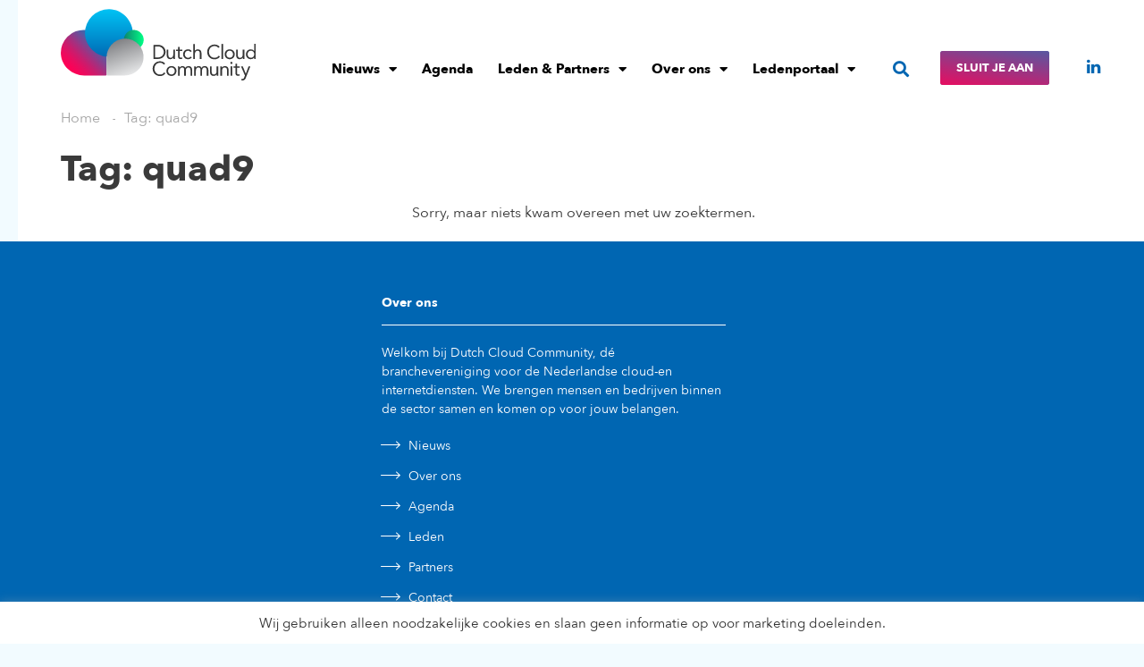

--- FILE ---
content_type: text/html; charset=UTF-8
request_url: https://dutchcloudcommunity.nl/tag/quad9/
body_size: 21266
content:
<!doctype html>
<html lang="nl-NL" prefix="og: https://ogp.me/ns#">
<head>
	<meta charset="UTF-8">
	<meta name="viewport" content="width=device-width, initial-scale=1">
	<link rel="profile" href="https://gmpg.org/xfn/11">
	
<!-- Google Tag Manager for WordPress by gtm4wp.com -->
<script data-cfasync="false" data-pagespeed-no-defer>
	var gtm4wp_datalayer_name = "dataLayer";
	var dataLayer = dataLayer || [];
</script>
<!-- End Google Tag Manager for WordPress by gtm4wp.com -->
<!-- Search Engine Optimization door Rank Math PRO - https://rankmath.com/ -->
<title>quad9 - Dutch Cloud Community</title>
<link rel="preload" as="font" href="https://dutchcloudcommunity.nl/wp-content/uploads/2020/12/AvenirNext-Regular.woff" crossorigin>
<link rel="preload" as="font" href="https://dutchcloudcommunity.nl/wp-content/uploads/2020/12/AvenirNext-Regular.ttf" crossorigin>
<link rel="preload" as="font" href="https://dutchcloudcommunity.nl/wp-content/uploads/2020/12/AvenirNext-Bold.woff" crossorigin>
<link rel="preload" as="font" href="https://dutchcloudcommunity.nl/wp-content/uploads/2020/12/AvenirNext-Bold.ttf" crossorigin><link rel="stylesheet" href="https://dutchcloudcommunity.nl/wp-content/cache/min/1/6122d662b241d3ce25fbef11a9399fe6.css" media="all" data-minify="1" />
<meta name="robots" content="follow, noindex"/>
<meta property="og:locale" content="nl_NL" />
<meta property="og:type" content="article" />
<meta property="og:title" content="quad9 - Dutch Cloud Community" />
<meta property="og:url" content="https://dutchcloudcommunity.nl/tag/quad9/" />
<meta property="og:site_name" content="Dutch Cloud Community" />
<meta property="og:image" content="https://dutchcloudcommunity.nl/wp-content/uploads/2021/05/dutch-cloud-community.jpg" />
<meta property="og:image:secure_url" content="https://dutchcloudcommunity.nl/wp-content/uploads/2021/05/dutch-cloud-community.jpg" />
<meta property="og:image:width" content="1200" />
<meta property="og:image:height" content="630" />
<meta property="og:image:type" content="image/jpeg" />
<meta name="twitter:card" content="summary_large_image" />
<meta name="twitter:title" content="quad9 - Dutch Cloud Community" />
<meta name="twitter:image" content="https://dutchcloudcommunity.nl/wp-content/uploads/2021/05/dutch-cloud-community.jpg" />
<script type="application/ld+json" class="rank-math-schema-pro">{"@context":"https://schema.org","@graph":[{"@type":"Organization","@id":"https://dutchcloudcommunity.nl/#organization","name":"Dutch Cloud Community"},{"@type":"WebSite","@id":"https://dutchcloudcommunity.nl/#website","url":"https://dutchcloudcommunity.nl","name":"Dutch Cloud Community","publisher":{"@id":"https://dutchcloudcommunity.nl/#organization"},"inLanguage":"nl-NL"},{"@type":"BreadcrumbList","@id":"https://dutchcloudcommunity.nl/tag/quad9/#breadcrumb","itemListElement":[{"@type":"ListItem","position":"1","item":{"@id":"https://dutchcloudcommunity.nl","name":"Home"}},{"@type":"ListItem","position":"2","item":{"@id":"https://dutchcloudcommunity.nl/tag/quad9/","name":"quad9"}}]},{"@type":"CollectionPage","@id":"https://dutchcloudcommunity.nl/tag/quad9/#webpage","url":"https://dutchcloudcommunity.nl/tag/quad9/","name":"quad9 - Dutch Cloud Community","isPartOf":{"@id":"https://dutchcloudcommunity.nl/#website"},"inLanguage":"nl-NL","breadcrumb":{"@id":"https://dutchcloudcommunity.nl/tag/quad9/#breadcrumb"}}]}</script>
<!-- /Rank Math WordPress SEO plugin -->

<link rel="alternate" type="application/rss+xml" title="Dutch Cloud Community &raquo; feed" href="https://dutchcloudcommunity.nl/feed/" />
<link rel="alternate" type="application/rss+xml" title="Dutch Cloud Community &raquo; reactiesfeed" href="https://dutchcloudcommunity.nl/comments/feed/" />
<link rel="alternate" type="application/rss+xml" title="Dutch Cloud Community &raquo; quad9 tagfeed" href="https://dutchcloudcommunity.nl/tag/quad9/feed/" />
		<!-- This site uses the Google Analytics by MonsterInsights plugin v9.10.0 - Using Analytics tracking - https://www.monsterinsights.com/ -->
							<script src="//www.googletagmanager.com/gtag/js?id=G-24B9E2GMMF"  data-cfasync="false" data-wpfc-render="false" async></script>
			<script type="text/plain" data-cli-class="cli-blocker-script"  data-cli-script-type="analytics" data-cli-block="true"  data-cli-element-position="head" data-cfasync="false" data-wpfc-render="false">
				var mi_version = '9.10.0';
				var mi_track_user = true;
				var mi_no_track_reason = '';
								var MonsterInsightsDefaultLocations = {"page_location":"https:\/\/dutchcloudcommunity.nl\/tag\/quad9\/"};
								if ( typeof MonsterInsightsPrivacyGuardFilter === 'function' ) {
					var MonsterInsightsLocations = (typeof MonsterInsightsExcludeQuery === 'object') ? MonsterInsightsPrivacyGuardFilter( MonsterInsightsExcludeQuery ) : MonsterInsightsPrivacyGuardFilter( MonsterInsightsDefaultLocations );
				} else {
					var MonsterInsightsLocations = (typeof MonsterInsightsExcludeQuery === 'object') ? MonsterInsightsExcludeQuery : MonsterInsightsDefaultLocations;
				}

								var disableStrs = [
										'ga-disable-G-24B9E2GMMF',
									];

				/* Function to detect opted out users */
				function __gtagTrackerIsOptedOut() {
					for (var index = 0; index < disableStrs.length; index++) {
						if (document.cookie.indexOf(disableStrs[index] + '=true') > -1) {
							return true;
						}
					}

					return false;
				}

				/* Disable tracking if the opt-out cookie exists. */
				if (__gtagTrackerIsOptedOut()) {
					for (var index = 0; index < disableStrs.length; index++) {
						window[disableStrs[index]] = true;
					}
				}

				/* Opt-out function */
				function __gtagTrackerOptout() {
					for (var index = 0; index < disableStrs.length; index++) {
						document.cookie = disableStrs[index] + '=true; expires=Thu, 31 Dec 2099 23:59:59 UTC; path=/';
						window[disableStrs[index]] = true;
					}
				}

				if ('undefined' === typeof gaOptout) {
					function gaOptout() {
						__gtagTrackerOptout();
					}
				}
								window.dataLayer = window.dataLayer || [];

				window.MonsterInsightsDualTracker = {
					helpers: {},
					trackers: {},
				};
				if (mi_track_user) {
					function __gtagDataLayer() {
						dataLayer.push(arguments);
					}

					function __gtagTracker(type, name, parameters) {
						if (!parameters) {
							parameters = {};
						}

						if (parameters.send_to) {
							__gtagDataLayer.apply(null, arguments);
							return;
						}

						if (type === 'event') {
														parameters.send_to = monsterinsights_frontend.v4_id;
							var hookName = name;
							if (typeof parameters['event_category'] !== 'undefined') {
								hookName = parameters['event_category'] + ':' + name;
							}

							if (typeof MonsterInsightsDualTracker.trackers[hookName] !== 'undefined') {
								MonsterInsightsDualTracker.trackers[hookName](parameters);
							} else {
								__gtagDataLayer('event', name, parameters);
							}
							
						} else {
							__gtagDataLayer.apply(null, arguments);
						}
					}

					__gtagTracker('js', new Date());
					__gtagTracker('set', {
						'developer_id.dZGIzZG': true,
											});
					if ( MonsterInsightsLocations.page_location ) {
						__gtagTracker('set', MonsterInsightsLocations);
					}
										__gtagTracker('config', 'G-24B9E2GMMF', {"forceSSL":"true","anonymize_ip":"true","link_attribution":"true"} );
										window.gtag = __gtagTracker;										(function () {
						/* https://developers.google.com/analytics/devguides/collection/analyticsjs/ */
						/* ga and __gaTracker compatibility shim. */
						var noopfn = function () {
							return null;
						};
						var newtracker = function () {
							return new Tracker();
						};
						var Tracker = function () {
							return null;
						};
						var p = Tracker.prototype;
						p.get = noopfn;
						p.set = noopfn;
						p.send = function () {
							var args = Array.prototype.slice.call(arguments);
							args.unshift('send');
							__gaTracker.apply(null, args);
						};
						var __gaTracker = function () {
							var len = arguments.length;
							if (len === 0) {
								return;
							}
							var f = arguments[len - 1];
							if (typeof f !== 'object' || f === null || typeof f.hitCallback !== 'function') {
								if ('send' === arguments[0]) {
									var hitConverted, hitObject = false, action;
									if ('event' === arguments[1]) {
										if ('undefined' !== typeof arguments[3]) {
											hitObject = {
												'eventAction': arguments[3],
												'eventCategory': arguments[2],
												'eventLabel': arguments[4],
												'value': arguments[5] ? arguments[5] : 1,
											}
										}
									}
									if ('pageview' === arguments[1]) {
										if ('undefined' !== typeof arguments[2]) {
											hitObject = {
												'eventAction': 'page_view',
												'page_path': arguments[2],
											}
										}
									}
									if (typeof arguments[2] === 'object') {
										hitObject = arguments[2];
									}
									if (typeof arguments[5] === 'object') {
										Object.assign(hitObject, arguments[5]);
									}
									if ('undefined' !== typeof arguments[1].hitType) {
										hitObject = arguments[1];
										if ('pageview' === hitObject.hitType) {
											hitObject.eventAction = 'page_view';
										}
									}
									if (hitObject) {
										action = 'timing' === arguments[1].hitType ? 'timing_complete' : hitObject.eventAction;
										hitConverted = mapArgs(hitObject);
										__gtagTracker('event', action, hitConverted);
									}
								}
								return;
							}

							function mapArgs(args) {
								var arg, hit = {};
								var gaMap = {
									'eventCategory': 'event_category',
									'eventAction': 'event_action',
									'eventLabel': 'event_label',
									'eventValue': 'event_value',
									'nonInteraction': 'non_interaction',
									'timingCategory': 'event_category',
									'timingVar': 'name',
									'timingValue': 'value',
									'timingLabel': 'event_label',
									'page': 'page_path',
									'location': 'page_location',
									'title': 'page_title',
									'referrer' : 'page_referrer',
								};
								for (arg in args) {
																		if (!(!args.hasOwnProperty(arg) || !gaMap.hasOwnProperty(arg))) {
										hit[gaMap[arg]] = args[arg];
									} else {
										hit[arg] = args[arg];
									}
								}
								return hit;
							}

							try {
								f.hitCallback();
							} catch (ex) {
							}
						};
						__gaTracker.create = newtracker;
						__gaTracker.getByName = newtracker;
						__gaTracker.getAll = function () {
							return [];
						};
						__gaTracker.remove = noopfn;
						__gaTracker.loaded = true;
						window['__gaTracker'] = __gaTracker;
					})();
									} else {
										console.log("");
					(function () {
						function __gtagTracker() {
							return null;
						}

						window['__gtagTracker'] = __gtagTracker;
						window['gtag'] = __gtagTracker;
					})();
									}
			</script>
							<!-- / Google Analytics by MonsterInsights -->
		<style id='wp-emoji-styles-inline-css'>

	img.wp-smiley, img.emoji {
		display: inline !important;
		border: none !important;
		box-shadow: none !important;
		height: 1em !important;
		width: 1em !important;
		margin: 0 0.07em !important;
		vertical-align: -0.1em !important;
		background: none !important;
		padding: 0 !important;
	}
</style>



<style id='classic-theme-styles-inline-css'>
/*! This file is auto-generated */
.wp-block-button__link{color:#fff;background-color:#32373c;border-radius:9999px;box-shadow:none;text-decoration:none;padding:calc(.667em + 2px) calc(1.333em + 2px);font-size:1.125em}.wp-block-file__button{background:#32373c;color:#fff;text-decoration:none}
</style>
<style id='global-styles-inline-css'>
:root{--wp--preset--aspect-ratio--square: 1;--wp--preset--aspect-ratio--4-3: 4/3;--wp--preset--aspect-ratio--3-4: 3/4;--wp--preset--aspect-ratio--3-2: 3/2;--wp--preset--aspect-ratio--2-3: 2/3;--wp--preset--aspect-ratio--16-9: 16/9;--wp--preset--aspect-ratio--9-16: 9/16;--wp--preset--color--black: #000000;--wp--preset--color--cyan-bluish-gray: #abb8c3;--wp--preset--color--white: #ffffff;--wp--preset--color--pale-pink: #f78da7;--wp--preset--color--vivid-red: #cf2e2e;--wp--preset--color--luminous-vivid-orange: #ff6900;--wp--preset--color--luminous-vivid-amber: #fcb900;--wp--preset--color--light-green-cyan: #7bdcb5;--wp--preset--color--vivid-green-cyan: #00d084;--wp--preset--color--pale-cyan-blue: #8ed1fc;--wp--preset--color--vivid-cyan-blue: #0693e3;--wp--preset--color--vivid-purple: #9b51e0;--wp--preset--gradient--vivid-cyan-blue-to-vivid-purple: linear-gradient(135deg,rgba(6,147,227,1) 0%,rgb(155,81,224) 100%);--wp--preset--gradient--light-green-cyan-to-vivid-green-cyan: linear-gradient(135deg,rgb(122,220,180) 0%,rgb(0,208,130) 100%);--wp--preset--gradient--luminous-vivid-amber-to-luminous-vivid-orange: linear-gradient(135deg,rgba(252,185,0,1) 0%,rgba(255,105,0,1) 100%);--wp--preset--gradient--luminous-vivid-orange-to-vivid-red: linear-gradient(135deg,rgba(255,105,0,1) 0%,rgb(207,46,46) 100%);--wp--preset--gradient--very-light-gray-to-cyan-bluish-gray: linear-gradient(135deg,rgb(238,238,238) 0%,rgb(169,184,195) 100%);--wp--preset--gradient--cool-to-warm-spectrum: linear-gradient(135deg,rgb(74,234,220) 0%,rgb(151,120,209) 20%,rgb(207,42,186) 40%,rgb(238,44,130) 60%,rgb(251,105,98) 80%,rgb(254,248,76) 100%);--wp--preset--gradient--blush-light-purple: linear-gradient(135deg,rgb(255,206,236) 0%,rgb(152,150,240) 100%);--wp--preset--gradient--blush-bordeaux: linear-gradient(135deg,rgb(254,205,165) 0%,rgb(254,45,45) 50%,rgb(107,0,62) 100%);--wp--preset--gradient--luminous-dusk: linear-gradient(135deg,rgb(255,203,112) 0%,rgb(199,81,192) 50%,rgb(65,88,208) 100%);--wp--preset--gradient--pale-ocean: linear-gradient(135deg,rgb(255,245,203) 0%,rgb(182,227,212) 50%,rgb(51,167,181) 100%);--wp--preset--gradient--electric-grass: linear-gradient(135deg,rgb(202,248,128) 0%,rgb(113,206,126) 100%);--wp--preset--gradient--midnight: linear-gradient(135deg,rgb(2,3,129) 0%,rgb(40,116,252) 100%);--wp--preset--font-size--small: 13px;--wp--preset--font-size--medium: 20px;--wp--preset--font-size--large: 36px;--wp--preset--font-size--x-large: 42px;--wp--preset--spacing--20: 0.44rem;--wp--preset--spacing--30: 0.67rem;--wp--preset--spacing--40: 1rem;--wp--preset--spacing--50: 1.5rem;--wp--preset--spacing--60: 2.25rem;--wp--preset--spacing--70: 3.38rem;--wp--preset--spacing--80: 5.06rem;--wp--preset--shadow--natural: 6px 6px 9px rgba(0, 0, 0, 0.2);--wp--preset--shadow--deep: 12px 12px 50px rgba(0, 0, 0, 0.4);--wp--preset--shadow--sharp: 6px 6px 0px rgba(0, 0, 0, 0.2);--wp--preset--shadow--outlined: 6px 6px 0px -3px rgba(255, 255, 255, 1), 6px 6px rgba(0, 0, 0, 1);--wp--preset--shadow--crisp: 6px 6px 0px rgba(0, 0, 0, 1);}:where(.is-layout-flex){gap: 0.5em;}:where(.is-layout-grid){gap: 0.5em;}body .is-layout-flex{display: flex;}.is-layout-flex{flex-wrap: wrap;align-items: center;}.is-layout-flex > :is(*, div){margin: 0;}body .is-layout-grid{display: grid;}.is-layout-grid > :is(*, div){margin: 0;}:where(.wp-block-columns.is-layout-flex){gap: 2em;}:where(.wp-block-columns.is-layout-grid){gap: 2em;}:where(.wp-block-post-template.is-layout-flex){gap: 1.25em;}:where(.wp-block-post-template.is-layout-grid){gap: 1.25em;}.has-black-color{color: var(--wp--preset--color--black) !important;}.has-cyan-bluish-gray-color{color: var(--wp--preset--color--cyan-bluish-gray) !important;}.has-white-color{color: var(--wp--preset--color--white) !important;}.has-pale-pink-color{color: var(--wp--preset--color--pale-pink) !important;}.has-vivid-red-color{color: var(--wp--preset--color--vivid-red) !important;}.has-luminous-vivid-orange-color{color: var(--wp--preset--color--luminous-vivid-orange) !important;}.has-luminous-vivid-amber-color{color: var(--wp--preset--color--luminous-vivid-amber) !important;}.has-light-green-cyan-color{color: var(--wp--preset--color--light-green-cyan) !important;}.has-vivid-green-cyan-color{color: var(--wp--preset--color--vivid-green-cyan) !important;}.has-pale-cyan-blue-color{color: var(--wp--preset--color--pale-cyan-blue) !important;}.has-vivid-cyan-blue-color{color: var(--wp--preset--color--vivid-cyan-blue) !important;}.has-vivid-purple-color{color: var(--wp--preset--color--vivid-purple) !important;}.has-black-background-color{background-color: var(--wp--preset--color--black) !important;}.has-cyan-bluish-gray-background-color{background-color: var(--wp--preset--color--cyan-bluish-gray) !important;}.has-white-background-color{background-color: var(--wp--preset--color--white) !important;}.has-pale-pink-background-color{background-color: var(--wp--preset--color--pale-pink) !important;}.has-vivid-red-background-color{background-color: var(--wp--preset--color--vivid-red) !important;}.has-luminous-vivid-orange-background-color{background-color: var(--wp--preset--color--luminous-vivid-orange) !important;}.has-luminous-vivid-amber-background-color{background-color: var(--wp--preset--color--luminous-vivid-amber) !important;}.has-light-green-cyan-background-color{background-color: var(--wp--preset--color--light-green-cyan) !important;}.has-vivid-green-cyan-background-color{background-color: var(--wp--preset--color--vivid-green-cyan) !important;}.has-pale-cyan-blue-background-color{background-color: var(--wp--preset--color--pale-cyan-blue) !important;}.has-vivid-cyan-blue-background-color{background-color: var(--wp--preset--color--vivid-cyan-blue) !important;}.has-vivid-purple-background-color{background-color: var(--wp--preset--color--vivid-purple) !important;}.has-black-border-color{border-color: var(--wp--preset--color--black) !important;}.has-cyan-bluish-gray-border-color{border-color: var(--wp--preset--color--cyan-bluish-gray) !important;}.has-white-border-color{border-color: var(--wp--preset--color--white) !important;}.has-pale-pink-border-color{border-color: var(--wp--preset--color--pale-pink) !important;}.has-vivid-red-border-color{border-color: var(--wp--preset--color--vivid-red) !important;}.has-luminous-vivid-orange-border-color{border-color: var(--wp--preset--color--luminous-vivid-orange) !important;}.has-luminous-vivid-amber-border-color{border-color: var(--wp--preset--color--luminous-vivid-amber) !important;}.has-light-green-cyan-border-color{border-color: var(--wp--preset--color--light-green-cyan) !important;}.has-vivid-green-cyan-border-color{border-color: var(--wp--preset--color--vivid-green-cyan) !important;}.has-pale-cyan-blue-border-color{border-color: var(--wp--preset--color--pale-cyan-blue) !important;}.has-vivid-cyan-blue-border-color{border-color: var(--wp--preset--color--vivid-cyan-blue) !important;}.has-vivid-purple-border-color{border-color: var(--wp--preset--color--vivid-purple) !important;}.has-vivid-cyan-blue-to-vivid-purple-gradient-background{background: var(--wp--preset--gradient--vivid-cyan-blue-to-vivid-purple) !important;}.has-light-green-cyan-to-vivid-green-cyan-gradient-background{background: var(--wp--preset--gradient--light-green-cyan-to-vivid-green-cyan) !important;}.has-luminous-vivid-amber-to-luminous-vivid-orange-gradient-background{background: var(--wp--preset--gradient--luminous-vivid-amber-to-luminous-vivid-orange) !important;}.has-luminous-vivid-orange-to-vivid-red-gradient-background{background: var(--wp--preset--gradient--luminous-vivid-orange-to-vivid-red) !important;}.has-very-light-gray-to-cyan-bluish-gray-gradient-background{background: var(--wp--preset--gradient--very-light-gray-to-cyan-bluish-gray) !important;}.has-cool-to-warm-spectrum-gradient-background{background: var(--wp--preset--gradient--cool-to-warm-spectrum) !important;}.has-blush-light-purple-gradient-background{background: var(--wp--preset--gradient--blush-light-purple) !important;}.has-blush-bordeaux-gradient-background{background: var(--wp--preset--gradient--blush-bordeaux) !important;}.has-luminous-dusk-gradient-background{background: var(--wp--preset--gradient--luminous-dusk) !important;}.has-pale-ocean-gradient-background{background: var(--wp--preset--gradient--pale-ocean) !important;}.has-electric-grass-gradient-background{background: var(--wp--preset--gradient--electric-grass) !important;}.has-midnight-gradient-background{background: var(--wp--preset--gradient--midnight) !important;}.has-small-font-size{font-size: var(--wp--preset--font-size--small) !important;}.has-medium-font-size{font-size: var(--wp--preset--font-size--medium) !important;}.has-large-font-size{font-size: var(--wp--preset--font-size--large) !important;}.has-x-large-font-size{font-size: var(--wp--preset--font-size--x-large) !important;}
:where(.wp-block-post-template.is-layout-flex){gap: 1.25em;}:where(.wp-block-post-template.is-layout-grid){gap: 1.25em;}
:where(.wp-block-columns.is-layout-flex){gap: 2em;}:where(.wp-block-columns.is-layout-grid){gap: 2em;}
:root :where(.wp-block-pullquote){font-size: 1.5em;line-height: 1.6;}
</style>






<link rel='stylesheet' id='elementor-post-5-css' href='https://dutchcloudcommunity.nl/wp-content/uploads/elementor/css/post-5.css?ver=1732791395' media='all' />






<link rel='stylesheet' id='elementor-post-27372-css' href='https://dutchcloudcommunity.nl/wp-content/uploads/elementor/css/post-27372.css?ver=1763631124' media='all' />
<link rel='stylesheet' id='elementor-post-418-css' href='https://dutchcloudcommunity.nl/wp-content/uploads/elementor/css/post-418.css?ver=1739279347' media='all' />
<link rel='stylesheet' id='elementor-post-5519-css' href='https://dutchcloudcommunity.nl/wp-content/uploads/elementor/css/post-5519.css?ver=1732791665' media='all' />



<link rel='stylesheet' id='splend-custom-css' href='https://dutchcloudcommunity.nl/wp-content/themes/splend/assets/css/custom.css?ver=1695915487' media='all' />





<script src="https://dutchcloudcommunity.nl/wp-includes/js/jquery/jquery.min.js?ver=3.7.1" id="jquery-core-js"></script>
<script src="https://dutchcloudcommunity.nl/wp-includes/js/jquery/jquery-migrate.min.js?ver=3.4.1" id="jquery-migrate-js"></script>

<script id="cookie-law-info-js-extra">
var Cli_Data = {"nn_cookie_ids":[],"cookielist":[],"non_necessary_cookies":[],"ccpaEnabled":"","ccpaRegionBased":"","ccpaBarEnabled":"","strictlyEnabled":["necessary","obligatoire"],"ccpaType":"gdpr","js_blocking":"1","custom_integration":"","triggerDomRefresh":"","secure_cookies":""};
var cli_cookiebar_settings = {"animate_speed_hide":"500","animate_speed_show":"500","background":"#FFF","border":"#b1a6a6c2","border_on":"","button_1_button_colour":"#0066b2","button_1_button_hover":"#00528e","button_1_link_colour":"#fff","button_1_as_button":"1","button_1_new_win":"","button_2_button_colour":"#333","button_2_button_hover":"#292929","button_2_link_colour":"#444","button_2_as_button":"","button_2_hidebar":"","button_3_button_colour":"#3566bb","button_3_button_hover":"#2a5296","button_3_link_colour":"#fff","button_3_as_button":"1","button_3_new_win":"","button_4_button_colour":"#000","button_4_button_hover":"#000000","button_4_link_colour":"#333333","button_4_as_button":"","button_7_button_colour":"#0066b2","button_7_button_hover":"#00528e","button_7_link_colour":"#fff","button_7_as_button":"1","button_7_new_win":"","font_family":"inherit","header_fix":"","notify_animate_hide":"1","notify_animate_show":"","notify_div_id":"#cookie-law-info-bar","notify_position_horizontal":"right","notify_position_vertical":"bottom","scroll_close":"","scroll_close_reload":"","accept_close_reload":"","reject_close_reload":"","showagain_tab":"","showagain_background":"#fff","showagain_border":"#000","showagain_div_id":"#cookie-law-info-again","showagain_x_position":"100px","text":"#333333","show_once_yn":"","show_once":"10000","logging_on":"","as_popup":"","popup_overlay":"1","bar_heading_text":"","cookie_bar_as":"banner","popup_showagain_position":"bottom-right","widget_position":"right"};
var log_object = {"ajax_url":"https:\/\/dutchcloudcommunity.nl\/wp-admin\/admin-ajax.php"};
</script>




<link rel="https://api.w.org/" href="https://dutchcloudcommunity.nl/wp-json/" /><link rel="alternate" title="JSON" type="application/json" href="https://dutchcloudcommunity.nl/wp-json/wp/v2/tags/404" /><link rel="EditURI" type="application/rsd+xml" title="RSD" href="https://dutchcloudcommunity.nl/xmlrpc.php?rsd" />
<meta name="generator" content="WordPress 6.6.4" />
		<style type="text/css">.pp-podcast {opacity: 0;}</style>
		
<!-- Google Tag Manager for WordPress by gtm4wp.com -->
<!-- GTM Container placement set to manual -->
<script data-cfasync="false" data-pagespeed-no-defer>
	var dataLayer_content = {"pageTitle":"quad9 - Dutch Cloud Community","pagePostType":false,"pagePostType2":"tag-"};
	dataLayer.push( dataLayer_content );
</script>
<script data-cfasync="false" data-pagespeed-no-defer>
(function(w,d,s,l,i){w[l]=w[l]||[];w[l].push({'gtm.start':
new Date().getTime(),event:'gtm.js'});var f=d.getElementsByTagName(s)[0],
j=d.createElement(s),dl=l!='dataLayer'?'&l='+l:'';j.async=true;j.src=
'//www.googletagmanager.com/gtm.js?id='+i+dl;f.parentNode.insertBefore(j,f);
})(window,document,'script','dataLayer','GTM-T73FPZ9');
</script>
<!-- End Google Tag Manager for WordPress by gtm4wp.com --><meta name="generator" content="Elementor 3.23.2; features: e_optimized_css_loading; settings: css_print_method-external, google_font-enabled, font_display-swap">
<script src="https://ajax.googleapis.com/ajax/libs/jquery/3.6.0/jquery.min.js"></script>

<style type="text/css">.broken_link, a.broken_link {
	text-decoration: line-through;
}</style><link rel="icon" href="https://dutchcloudcommunity.nl/wp-content/uploads/2020/12/favicon-1-150x150.png" sizes="32x32" />
<link rel="icon" href="https://dutchcloudcommunity.nl/wp-content/uploads/2020/12/favicon-1-300x300.png" sizes="192x192" />
<link rel="apple-touch-icon" href="https://dutchcloudcommunity.nl/wp-content/uploads/2020/12/favicon-1-300x300.png" />
<meta name="msapplication-TileImage" content="https://dutchcloudcommunity.nl/wp-content/uploads/2020/12/favicon-1-300x300.png" />
<noscript><style id="rocket-lazyload-nojs-css">.rll-youtube-player, [data-lazy-src]{display:none !important;}</style></noscript><style id="wpforms-css-vars-root">
				:root {
					--wpforms-field-border-radius: 3px;
--wpforms-field-border-style: solid;
--wpforms-field-border-size: 1px;
--wpforms-field-background-color: #ffffff;
--wpforms-field-border-color: rgba( 0, 0, 0, 0.25 );
--wpforms-field-border-color-spare: rgba( 0, 0, 0, 0.25 );
--wpforms-field-text-color: rgba( 0, 0, 0, 0.7 );
--wpforms-field-menu-color: #ffffff;
--wpforms-label-color: rgba( 0, 0, 0, 0.85 );
--wpforms-label-sublabel-color: rgba( 0, 0, 0, 0.55 );
--wpforms-label-error-color: #d63637;
--wpforms-button-border-radius: 3px;
--wpforms-button-border-style: none;
--wpforms-button-border-size: 1px;
--wpforms-button-background-color: #066aab;
--wpforms-button-border-color: #066aab;
--wpforms-button-text-color: #ffffff;
--wpforms-page-break-color: #066aab;
--wpforms-background-image: none;
--wpforms-background-position: center center;
--wpforms-background-repeat: no-repeat;
--wpforms-background-size: cover;
--wpforms-background-width: 100px;
--wpforms-background-height: 100px;
--wpforms-background-color: rgba( 0, 0, 0, 0 );
--wpforms-background-url: none;
--wpforms-container-padding: 0px;
--wpforms-container-border-style: none;
--wpforms-container-border-width: 1px;
--wpforms-container-border-color: #000000;
--wpforms-container-border-radius: 3px;
--wpforms-field-size-input-height: 43px;
--wpforms-field-size-input-spacing: 15px;
--wpforms-field-size-font-size: 16px;
--wpforms-field-size-line-height: 19px;
--wpforms-field-size-padding-h: 14px;
--wpforms-field-size-checkbox-size: 16px;
--wpforms-field-size-sublabel-spacing: 5px;
--wpforms-field-size-icon-size: 1;
--wpforms-label-size-font-size: 16px;
--wpforms-label-size-line-height: 19px;
--wpforms-label-size-sublabel-font-size: 14px;
--wpforms-label-size-sublabel-line-height: 17px;
--wpforms-button-size-font-size: 17px;
--wpforms-button-size-height: 41px;
--wpforms-button-size-padding-h: 15px;
--wpforms-button-size-margin-top: 10px;
--wpforms-container-shadow-size-box-shadow: none;

				}
			</style></head>

	<!-- Google tag (gtag.js) -->
<script async src="https://www.googletagmanager.com/gtag/js?id=G-24B9E2GMMF"></script>
<script>
  window.dataLayer = window.dataLayer || [];
  function gtag(){dataLayer.push(arguments);}
  gtag('js', new Date());

  gtag('config', 'G-24B9E2GMMF');
</script>
	
<body class="archive tag tag-quad9 tag-404 elementor-default elementor-template-full-width elementor-kit-5 elementor-page-5519">


<!-- GTM Container placement set to manual -->
<!-- Google Tag Manager (noscript) -->
				<noscript><iframe src="https://www.googletagmanager.com/ns.html?id=GTM-T73FPZ9" height="0" width="0" style="display:none;visibility:hidden" aria-hidden="true"></iframe></noscript>
<!-- End Google Tag Manager (noscript) -->
<a class="skip-link screen-reader-text" href="#content">Ga naar de inhoud</a>

		<header data-elementor-type="header" data-elementor-id="27372" class="elementor elementor-27372 elementor-location-header" data-elementor-post-type="elementor_library">
					<section class="elementor-section elementor-top-section elementor-element elementor-element-5b9889d6 elementor-section-boxed elementor-section-height-default elementor-section-height-default  header " data-id="5b9889d6" data-element_type="section" data-settings="{&quot;jet_parallax_layout_list&quot;:[{&quot;_id&quot;:&quot;8601b1e&quot;,&quot;jet_parallax_layout_image&quot;:{&quot;url&quot;:&quot;&quot;,&quot;id&quot;:&quot;&quot;,&quot;size&quot;:&quot;&quot;},&quot;jet_parallax_layout_image_tablet&quot;:{&quot;url&quot;:&quot;&quot;,&quot;id&quot;:&quot;&quot;,&quot;size&quot;:&quot;&quot;},&quot;jet_parallax_layout_image_mobile&quot;:{&quot;url&quot;:&quot;&quot;,&quot;id&quot;:&quot;&quot;,&quot;size&quot;:&quot;&quot;},&quot;jet_parallax_layout_speed&quot;:{&quot;unit&quot;:&quot;%&quot;,&quot;size&quot;:50,&quot;sizes&quot;:[]},&quot;jet_parallax_layout_type&quot;:&quot;scroll&quot;,&quot;jet_parallax_layout_direction&quot;:null,&quot;jet_parallax_layout_fx_direction&quot;:null,&quot;jet_parallax_layout_z_index&quot;:&quot;&quot;,&quot;jet_parallax_layout_bg_x&quot;:50,&quot;jet_parallax_layout_bg_x_tablet&quot;:&quot;&quot;,&quot;jet_parallax_layout_bg_x_mobile&quot;:&quot;&quot;,&quot;jet_parallax_layout_bg_y&quot;:50,&quot;jet_parallax_layout_bg_y_tablet&quot;:&quot;&quot;,&quot;jet_parallax_layout_bg_y_mobile&quot;:&quot;&quot;,&quot;jet_parallax_layout_bg_size&quot;:&quot;auto&quot;,&quot;jet_parallax_layout_bg_size_tablet&quot;:&quot;&quot;,&quot;jet_parallax_layout_bg_size_mobile&quot;:&quot;&quot;,&quot;jet_parallax_layout_animation_prop&quot;:&quot;transform&quot;,&quot;jet_parallax_layout_on&quot;:[&quot;desktop&quot;,&quot;tablet&quot;]}]}">
						<div class="elementor-container elementor-column-gap-default">
					<div class="elementor-column elementor-col-20 elementor-top-column elementor-element elementor-element-384eac88" data-id="384eac88" data-element_type="column">
			<div class="elementor-widget-wrap elementor-element-populated">
						<div class="elementor-element elementor-element-2967becd dcc-logo elementor-widget elementor-widget-image" data-id="2967becd" data-element_type="widget" data-widget_type="image.default">
				<div class="elementor-widget-container">
			<style>/*! elementor - v3.23.0 - 23-07-2024 */
.elementor-widget-image{text-align:center}.elementor-widget-image a{display:inline-block}.elementor-widget-image a img[src$=".svg"]{width:48px}.elementor-widget-image img{vertical-align:middle;display:inline-block}</style>											<a href="https://dutchcloudcommunity.nl">
							<img fetchpriority="high" width="696" height="256" src="data:image/svg+xml,%3Csvg%20xmlns='http://www.w3.org/2000/svg'%20viewBox='0%200%20696%20256'%3E%3C/svg%3E" class="attachment-full size-full wp-image-475" alt="Dutch Cloud Community" data-lazy-src="https://dutchcloudcommunity.nl/wp-content/uploads/2021/01/logo.svg" /><noscript><img fetchpriority="high" width="696" height="256" src="https://dutchcloudcommunity.nl/wp-content/uploads/2021/01/logo.svg" class="attachment-full size-full wp-image-475" alt="Dutch Cloud Community" /></noscript>								</a>
													</div>
				</div>
				<div class="elementor-element elementor-element-2dc5b07f dcc-logo_alt elementor-widget elementor-widget-image" data-id="2dc5b07f" data-element_type="widget" data-widget_type="image.default">
				<div class="elementor-widget-container">
														<a href="https://dutchcloudcommunity.nl">
							<img width="697" height="258" src="data:image/svg+xml,%3Csvg%20xmlns='http://www.w3.org/2000/svg'%20viewBox='0%200%20697%20258'%3E%3C/svg%3E" class="attachment-full size-full wp-image-166" alt="Dutch Cloud Community" data-lazy-src="https://dutchcloudcommunity.nl/wp-content/uploads/2020/12/logo-wit.svg" /><noscript><img width="697" height="258" src="https://dutchcloudcommunity.nl/wp-content/uploads/2020/12/logo-wit.svg" class="attachment-full size-full wp-image-166" alt="Dutch Cloud Community" /></noscript>								</a>
													</div>
				</div>
					</div>
		</div>
				<div class="elementor-column elementor-col-20 elementor-top-column elementor-element elementor-element-688c0a0d" data-id="688c0a0d" data-element_type="column">
			<div class="elementor-widget-wrap elementor-element-populated">
						<div class="elementor-element elementor-element-26e80b0 elementor-nav-menu__align-end elementor-nav-menu--stretch elementor-nav-menu--dropdown-tablet elementor-nav-menu__text-align-aside elementor-nav-menu--toggle elementor-nav-menu--burger elementor-widget elementor-widget-nav-menu" data-id="26e80b0" data-element_type="widget" data-settings="{&quot;full_width&quot;:&quot;stretch&quot;,&quot;layout&quot;:&quot;horizontal&quot;,&quot;submenu_icon&quot;:{&quot;value&quot;:&quot;&lt;i class=\&quot;fas fa-caret-down\&quot;&gt;&lt;\/i&gt;&quot;,&quot;library&quot;:&quot;fa-solid&quot;},&quot;toggle&quot;:&quot;burger&quot;}" data-widget_type="nav-menu.default">
				<div class="elementor-widget-container">
						<nav aria-label="Menu" class="elementor-nav-menu--main elementor-nav-menu__container elementor-nav-menu--layout-horizontal e--pointer-none">
				<ul id="menu-1-26e80b0" class="elementor-nav-menu"><li class="menu-item menu-item-type-custom menu-item-object-custom menu-item-home menu-item-has-children menu-item-30636"><a href="https://dutchcloudcommunity.nl/#thema" class="elementor-item elementor-item-anchor">Nieuws</a>
<ul class="sub-menu elementor-nav-menu--dropdown">
	<li class="menu-item menu-item-type-taxonomy menu-item-object-category menu-item-30637"><a href="https://dutchcloudcommunity.nl/category/thema/community/" class="elementor-sub-item">Community</a></li>
	<li class="menu-item menu-item-type-taxonomy menu-item-object-category menu-item-37166"><a href="https://dutchcloudcommunity.nl/category/thema/digitale-soevereiniteit/" class="elementor-sub-item">Digitale soevereiniteit</a></li>
	<li class="menu-item menu-item-type-taxonomy menu-item-object-category menu-item-37167"><a href="https://dutchcloudcommunity.nl/category/thema/duurzaamheid/" class="elementor-sub-item">Duurzaamheid</a></li>
	<li class="menu-item menu-item-type-taxonomy menu-item-object-category menu-item-30638"><a href="https://dutchcloudcommunity.nl/category/thema/wet-en-regelgeving/" class="elementor-sub-item">Wet &amp; regelgeving</a></li>
	<li class="menu-item menu-item-type-taxonomy menu-item-object-category menu-item-30639"><a href="https://dutchcloudcommunity.nl/category/thema/security/" class="elementor-sub-item">Security</a></li>
	<li class="menu-item menu-item-type-taxonomy menu-item-object-category menu-item-30640"><a href="https://dutchcloudcommunity.nl/category/thema/engineering-en-techniek/" class="elementor-sub-item">Engineering &amp; techniek</a></li>
	<li class="menu-item menu-item-type-taxonomy menu-item-object-category menu-item-39335"><a href="https://dutchcloudcommunity.nl/category/thema/msp/" class="elementor-sub-item">MSP</a></li>
	<li class="menu-item menu-item-type-post_type menu-item-object-page menu-item-37963"><a href="https://dutchcloudcommunity.nl/nieuwsbrief/" class="elementor-sub-item">Nieuwsbrief</a></li>
	<li class="menu-item menu-item-type-post_type menu-item-object-page menu-item-39135"><a href="https://dutchcloudcommunity.nl/summer-bbq-nk-serverwerpen/" class="elementor-sub-item">Summer BBQ &#038; NK Serverwerpen 2025</a></li>
	<li class="menu-item menu-item-type-post_type menu-item-object-page menu-item-36027"><a href="https://dutchcloudcommunity.nl/dcc-cloudfest/" class="elementor-sub-item">DCC @ CloudFest 2026</a></li>
</ul>
</li>
<li class="menu-item menu-item-type-post_type menu-item-object-page menu-item-30642"><a href="https://dutchcloudcommunity.nl/agenda/" class="elementor-item">Agenda</a></li>
<li class="menu-item menu-item-type-custom menu-item-object-custom menu-item-has-children menu-item-30651"><a href="#" class="elementor-item elementor-item-anchor">Leden &#038; Partners</a>
<ul class="sub-menu elementor-nav-menu--dropdown">
	<li class="menu-item menu-item-type-custom menu-item-object-custom menu-item-30650"><a href="https://dutchcloudcommunity.nl/community/leden/" class="elementor-sub-item">Leden</a></li>
	<li class="menu-item menu-item-type-post_type menu-item-object-page menu-item-30654"><a href="https://dutchcloudcommunity.nl/lid-worden/" class="elementor-sub-item">Lid worden</a></li>
	<li class="menu-item menu-item-type-post_type menu-item-object-page menu-item-30652"><a href="https://dutchcloudcommunity.nl/community/partners/" class="elementor-sub-item">Partners</a></li>
	<li class="menu-item menu-item-type-post_type menu-item-object-page menu-item-36854"><a href="https://dutchcloudcommunity.nl/partner-worden/" class="elementor-sub-item">Partner worden</a></li>
</ul>
</li>
<li class="menu-item menu-item-type-post_type menu-item-object-page menu-item-has-children menu-item-30656"><a href="https://dutchcloudcommunity.nl/over-ons/" class="elementor-item">Over ons</a>
<ul class="sub-menu elementor-nav-menu--dropdown">
	<li class="menu-item menu-item-type-post_type menu-item-object-page menu-item-30659"><a href="https://dutchcloudcommunity.nl/over-ons/" class="elementor-sub-item">Over Dutch Cloud Community</a></li>
	<li class="menu-item menu-item-type-custom menu-item-object-custom menu-item-34561"><a href="https://dutchcloudcommunity.nl/over-ons/#wat-doen-wij" class="elementor-sub-item elementor-item-anchor">Wat doen wij</a></li>
	<li class="menu-item menu-item-type-post_type menu-item-object-page menu-item-37327"><a href="https://dutchcloudcommunity.nl/digitale-soevereiniteit/" class="elementor-sub-item">Digitale Soevereiniteit</a></li>
	<li class="menu-item menu-item-type-post_type menu-item-object-page menu-item-has-children menu-item-36066"><a href="https://dutchcloudcommunity.nl/over-ons/werkgroepen/" class="elementor-sub-item">Werkgroepen</a>
	<ul class="sub-menu elementor-nav-menu--dropdown">
		<li class="menu-item menu-item-type-post_type menu-item-object-page menu-item-37808"><a href="https://dutchcloudcommunity.nl/over-ons/werkgroepen/werkgroep-juridisch-team/" class="elementor-sub-item">Werkgroep Juridisch Team</a></li>
		<li class="menu-item menu-item-type-post_type menu-item-object-page menu-item-37807"><a href="https://dutchcloudcommunity.nl/over-ons/werkgroepen/werkgroep-security/" class="elementor-sub-item">Werkgroep Security</a></li>
		<li class="menu-item menu-item-type-post_type menu-item-object-page menu-item-37810"><a href="https://dutchcloudcommunity.nl/over-ons/werkgroepen/werkgroep-duurzaamheid/" class="elementor-sub-item">Werkgroep Duurzaamheid</a></li>
		<li class="menu-item menu-item-type-post_type menu-item-object-page menu-item-37809"><a href="https://dutchcloudcommunity.nl/over-ons/werkgroepen/werkgroep-digitale-soevereiniteit/" class="elementor-sub-item">Werkgroep Digitale Soevereiniteit</a></li>
	</ul>
</li>
	<li class="menu-item menu-item-type-custom menu-item-object-custom menu-item-36068"><a href="https://dutchcloudcommunity.nl/over-ons/evenementen/" class="elementor-sub-item">Evenementen</a></li>
	<li class="menu-item menu-item-type-post_type menu-item-object-page menu-item-39275"><a href="https://dutchcloudcommunity.nl/voor-msps/" class="elementor-sub-item">voor MSP’s</a></li>
	<li class="menu-item menu-item-type-post_type menu-item-object-page menu-item-30657"><a href="https://dutchcloudcommunity.nl/over-ons/het-team/" class="elementor-sub-item">Het team</a></li>
	<li class="menu-item menu-item-type-post_type menu-item-object-page menu-item-30655"><a href="https://dutchcloudcommunity.nl/contact/" class="elementor-sub-item">Contact</a></li>
	<li class="menu-item menu-item-type-post_type menu-item-object-page menu-item-34468"><a href="https://dutchcloudcommunity.nl/over-ons/downloads/" class="elementor-sub-item">Logo</a></li>
</ul>
</li>
<li class="menu-item menu-item-type-custom menu-item-object-custom menu-item-has-children menu-item-33161"><a target="_blank" rel="noopener" href="https://leden.dutchcloudcommunity.nl/inloggen/" class="elementor-item">Ledenportaal</a>
<ul class="sub-menu elementor-nav-menu--dropdown">
	<li class="menu-item menu-item-type-custom menu-item-object-custom menu-item-33162"><a target="_blank" rel="noopener" href="https://leden.dutchcloudcommunity.nl/inloggen/" class="elementor-sub-item">Inloggen</a></li>
	<li class="menu-item menu-item-type-custom menu-item-object-custom menu-item-33163"><a target="_blank" rel="noopener" href="https://leden.dutchcloudcommunity.nl/registreren/" class="elementor-sub-item">Registreren</a></li>
</ul>
</li>
</ul>			</nav>
					<div class="elementor-menu-toggle" role="button" tabindex="0" aria-label="Menu toggle" aria-expanded="false">
			<i aria-hidden="true" role="presentation" class="elementor-menu-toggle__icon--open eicon-menu-bar"></i><i aria-hidden="true" role="presentation" class="elementor-menu-toggle__icon--close eicon-close"></i>			<span class="elementor-screen-only">Menu</span>
		</div>
					<nav class="elementor-nav-menu--dropdown elementor-nav-menu__container" aria-hidden="true">
				<ul id="menu-2-26e80b0" class="elementor-nav-menu"><li class="menu-item menu-item-type-custom menu-item-object-custom menu-item-home menu-item-has-children menu-item-30636"><a href="https://dutchcloudcommunity.nl/#thema" class="elementor-item elementor-item-anchor" tabindex="-1">Nieuws</a>
<ul class="sub-menu elementor-nav-menu--dropdown">
	<li class="menu-item menu-item-type-taxonomy menu-item-object-category menu-item-30637"><a href="https://dutchcloudcommunity.nl/category/thema/community/" class="elementor-sub-item" tabindex="-1">Community</a></li>
	<li class="menu-item menu-item-type-taxonomy menu-item-object-category menu-item-37166"><a href="https://dutchcloudcommunity.nl/category/thema/digitale-soevereiniteit/" class="elementor-sub-item" tabindex="-1">Digitale soevereiniteit</a></li>
	<li class="menu-item menu-item-type-taxonomy menu-item-object-category menu-item-37167"><a href="https://dutchcloudcommunity.nl/category/thema/duurzaamheid/" class="elementor-sub-item" tabindex="-1">Duurzaamheid</a></li>
	<li class="menu-item menu-item-type-taxonomy menu-item-object-category menu-item-30638"><a href="https://dutchcloudcommunity.nl/category/thema/wet-en-regelgeving/" class="elementor-sub-item" tabindex="-1">Wet &amp; regelgeving</a></li>
	<li class="menu-item menu-item-type-taxonomy menu-item-object-category menu-item-30639"><a href="https://dutchcloudcommunity.nl/category/thema/security/" class="elementor-sub-item" tabindex="-1">Security</a></li>
	<li class="menu-item menu-item-type-taxonomy menu-item-object-category menu-item-30640"><a href="https://dutchcloudcommunity.nl/category/thema/engineering-en-techniek/" class="elementor-sub-item" tabindex="-1">Engineering &amp; techniek</a></li>
	<li class="menu-item menu-item-type-taxonomy menu-item-object-category menu-item-39335"><a href="https://dutchcloudcommunity.nl/category/thema/msp/" class="elementor-sub-item" tabindex="-1">MSP</a></li>
	<li class="menu-item menu-item-type-post_type menu-item-object-page menu-item-37963"><a href="https://dutchcloudcommunity.nl/nieuwsbrief/" class="elementor-sub-item" tabindex="-1">Nieuwsbrief</a></li>
	<li class="menu-item menu-item-type-post_type menu-item-object-page menu-item-39135"><a href="https://dutchcloudcommunity.nl/summer-bbq-nk-serverwerpen/" class="elementor-sub-item" tabindex="-1">Summer BBQ &#038; NK Serverwerpen 2025</a></li>
	<li class="menu-item menu-item-type-post_type menu-item-object-page menu-item-36027"><a href="https://dutchcloudcommunity.nl/dcc-cloudfest/" class="elementor-sub-item" tabindex="-1">DCC @ CloudFest 2026</a></li>
</ul>
</li>
<li class="menu-item menu-item-type-post_type menu-item-object-page menu-item-30642"><a href="https://dutchcloudcommunity.nl/agenda/" class="elementor-item" tabindex="-1">Agenda</a></li>
<li class="menu-item menu-item-type-custom menu-item-object-custom menu-item-has-children menu-item-30651"><a href="#" class="elementor-item elementor-item-anchor" tabindex="-1">Leden &#038; Partners</a>
<ul class="sub-menu elementor-nav-menu--dropdown">
	<li class="menu-item menu-item-type-custom menu-item-object-custom menu-item-30650"><a href="https://dutchcloudcommunity.nl/community/leden/" class="elementor-sub-item" tabindex="-1">Leden</a></li>
	<li class="menu-item menu-item-type-post_type menu-item-object-page menu-item-30654"><a href="https://dutchcloudcommunity.nl/lid-worden/" class="elementor-sub-item" tabindex="-1">Lid worden</a></li>
	<li class="menu-item menu-item-type-post_type menu-item-object-page menu-item-30652"><a href="https://dutchcloudcommunity.nl/community/partners/" class="elementor-sub-item" tabindex="-1">Partners</a></li>
	<li class="menu-item menu-item-type-post_type menu-item-object-page menu-item-36854"><a href="https://dutchcloudcommunity.nl/partner-worden/" class="elementor-sub-item" tabindex="-1">Partner worden</a></li>
</ul>
</li>
<li class="menu-item menu-item-type-post_type menu-item-object-page menu-item-has-children menu-item-30656"><a href="https://dutchcloudcommunity.nl/over-ons/" class="elementor-item" tabindex="-1">Over ons</a>
<ul class="sub-menu elementor-nav-menu--dropdown">
	<li class="menu-item menu-item-type-post_type menu-item-object-page menu-item-30659"><a href="https://dutchcloudcommunity.nl/over-ons/" class="elementor-sub-item" tabindex="-1">Over Dutch Cloud Community</a></li>
	<li class="menu-item menu-item-type-custom menu-item-object-custom menu-item-34561"><a href="https://dutchcloudcommunity.nl/over-ons/#wat-doen-wij" class="elementor-sub-item elementor-item-anchor" tabindex="-1">Wat doen wij</a></li>
	<li class="menu-item menu-item-type-post_type menu-item-object-page menu-item-37327"><a href="https://dutchcloudcommunity.nl/digitale-soevereiniteit/" class="elementor-sub-item" tabindex="-1">Digitale Soevereiniteit</a></li>
	<li class="menu-item menu-item-type-post_type menu-item-object-page menu-item-has-children menu-item-36066"><a href="https://dutchcloudcommunity.nl/over-ons/werkgroepen/" class="elementor-sub-item" tabindex="-1">Werkgroepen</a>
	<ul class="sub-menu elementor-nav-menu--dropdown">
		<li class="menu-item menu-item-type-post_type menu-item-object-page menu-item-37808"><a href="https://dutchcloudcommunity.nl/over-ons/werkgroepen/werkgroep-juridisch-team/" class="elementor-sub-item" tabindex="-1">Werkgroep Juridisch Team</a></li>
		<li class="menu-item menu-item-type-post_type menu-item-object-page menu-item-37807"><a href="https://dutchcloudcommunity.nl/over-ons/werkgroepen/werkgroep-security/" class="elementor-sub-item" tabindex="-1">Werkgroep Security</a></li>
		<li class="menu-item menu-item-type-post_type menu-item-object-page menu-item-37810"><a href="https://dutchcloudcommunity.nl/over-ons/werkgroepen/werkgroep-duurzaamheid/" class="elementor-sub-item" tabindex="-1">Werkgroep Duurzaamheid</a></li>
		<li class="menu-item menu-item-type-post_type menu-item-object-page menu-item-37809"><a href="https://dutchcloudcommunity.nl/over-ons/werkgroepen/werkgroep-digitale-soevereiniteit/" class="elementor-sub-item" tabindex="-1">Werkgroep Digitale Soevereiniteit</a></li>
	</ul>
</li>
	<li class="menu-item menu-item-type-custom menu-item-object-custom menu-item-36068"><a href="https://dutchcloudcommunity.nl/over-ons/evenementen/" class="elementor-sub-item" tabindex="-1">Evenementen</a></li>
	<li class="menu-item menu-item-type-post_type menu-item-object-page menu-item-39275"><a href="https://dutchcloudcommunity.nl/voor-msps/" class="elementor-sub-item" tabindex="-1">voor MSP’s</a></li>
	<li class="menu-item menu-item-type-post_type menu-item-object-page menu-item-30657"><a href="https://dutchcloudcommunity.nl/over-ons/het-team/" class="elementor-sub-item" tabindex="-1">Het team</a></li>
	<li class="menu-item menu-item-type-post_type menu-item-object-page menu-item-30655"><a href="https://dutchcloudcommunity.nl/contact/" class="elementor-sub-item" tabindex="-1">Contact</a></li>
	<li class="menu-item menu-item-type-post_type menu-item-object-page menu-item-34468"><a href="https://dutchcloudcommunity.nl/over-ons/downloads/" class="elementor-sub-item" tabindex="-1">Logo</a></li>
</ul>
</li>
<li class="menu-item menu-item-type-custom menu-item-object-custom menu-item-has-children menu-item-33161"><a target="_blank" rel="noopener" href="https://leden.dutchcloudcommunity.nl/inloggen/" class="elementor-item" tabindex="-1">Ledenportaal</a>
<ul class="sub-menu elementor-nav-menu--dropdown">
	<li class="menu-item menu-item-type-custom menu-item-object-custom menu-item-33162"><a target="_blank" rel="noopener" href="https://leden.dutchcloudcommunity.nl/inloggen/" class="elementor-sub-item" tabindex="-1">Inloggen</a></li>
	<li class="menu-item menu-item-type-custom menu-item-object-custom menu-item-33163"><a target="_blank" rel="noopener" href="https://leden.dutchcloudcommunity.nl/registreren/" class="elementor-sub-item" tabindex="-1">Registreren</a></li>
</ul>
</li>
</ul>			</nav>
				</div>
				</div>
					</div>
		</div>
				<div class="elementor-column elementor-col-20 elementor-top-column elementor-element elementor-element-fb1f218" data-id="fb1f218" data-element_type="column">
			<div class="elementor-widget-wrap elementor-element-populated">
						<div class="elementor-element elementor-element-65e26dd elementor-search-form--skin-full_screen elementor-widget elementor-widget-search-form" data-id="65e26dd" data-element_type="widget" data-settings="{&quot;skin&quot;:&quot;full_screen&quot;}" data-widget_type="search-form.default">
				<div class="elementor-widget-container">
					<search role="search">
			<form class="elementor-search-form" action="https://dutchcloudcommunity.nl" method="get">
												<div class="elementor-search-form__toggle" tabindex="0" role="button">
					<i aria-hidden="true" class="fas fa-search"></i>					<span class="elementor-screen-only">Zoeken</span>
				</div>
								<div class="elementor-search-form__container">
					<label class="elementor-screen-only" for="elementor-search-form-65e26dd">Zoeken</label>

					
					<input id="elementor-search-form-65e26dd" placeholder="Search..." class="elementor-search-form__input" type="search" name="s" value="">
					
					
										<div class="dialog-lightbox-close-button dialog-close-button" role="button" tabindex="0">
						<i aria-hidden="true" class="eicon-close"></i>						<span class="elementor-screen-only">Sluit dit zoekvak.</span>
					</div>
									</div>
			</form>
		</search>
				</div>
				</div>
					</div>
		</div>
				<div class="elementor-column elementor-col-20 elementor-top-column elementor-element elementor-element-550ba4c7" data-id="550ba4c7" data-element_type="column">
			<div class="elementor-widget-wrap elementor-element-populated">
						<div class="elementor-element elementor-element-7665a717 elementor-align-center dcc-button dcc-button_join elementor-widget elementor-widget-button" data-id="7665a717" data-element_type="widget" data-widget_type="button.default">
				<div class="elementor-widget-container">
					<div class="elementor-button-wrapper">
			<a class="elementor-button elementor-button-link elementor-size-sm" href="https://dutchcloudcommunity.nl/lid-worden/">
						<span class="elementor-button-content-wrapper">
									<span class="elementor-button-text">SLUIT JE AAN</span>
					</span>
					</a>
		</div>
				</div>
				</div>
					</div>
		</div>
				<div class="elementor-column elementor-col-20 elementor-top-column elementor-element elementor-element-19f10d38 elementor-hidden-phone" data-id="19f10d38" data-element_type="column">
			<div class="elementor-widget-wrap elementor-element-populated">
						<div class="elementor-element elementor-element-5827eeec header__social elementor-shape-rounded elementor-grid-0 e-grid-align-center elementor-widget elementor-widget-social-icons" data-id="5827eeec" data-element_type="widget" data-widget_type="social-icons.default">
				<div class="elementor-widget-container">
			<style>/*! elementor - v3.23.0 - 23-07-2024 */
.elementor-widget-social-icons.elementor-grid-0 .elementor-widget-container,.elementor-widget-social-icons.elementor-grid-mobile-0 .elementor-widget-container,.elementor-widget-social-icons.elementor-grid-tablet-0 .elementor-widget-container{line-height:1;font-size:0}.elementor-widget-social-icons:not(.elementor-grid-0):not(.elementor-grid-tablet-0):not(.elementor-grid-mobile-0) .elementor-grid{display:inline-grid}.elementor-widget-social-icons .elementor-grid{grid-column-gap:var(--grid-column-gap,5px);grid-row-gap:var(--grid-row-gap,5px);grid-template-columns:var(--grid-template-columns);justify-content:var(--justify-content,center);justify-items:var(--justify-content,center)}.elementor-icon.elementor-social-icon{font-size:var(--icon-size,25px);line-height:var(--icon-size,25px);width:calc(var(--icon-size, 25px) + 2 * var(--icon-padding, .5em));height:calc(var(--icon-size, 25px) + 2 * var(--icon-padding, .5em))}.elementor-social-icon{--e-social-icon-icon-color:#fff;display:inline-flex;background-color:#69727d;align-items:center;justify-content:center;text-align:center;cursor:pointer}.elementor-social-icon i{color:var(--e-social-icon-icon-color)}.elementor-social-icon svg{fill:var(--e-social-icon-icon-color)}.elementor-social-icon:last-child{margin:0}.elementor-social-icon:hover{opacity:.9;color:#fff}.elementor-social-icon-android{background-color:#a4c639}.elementor-social-icon-apple{background-color:#999}.elementor-social-icon-behance{background-color:#1769ff}.elementor-social-icon-bitbucket{background-color:#205081}.elementor-social-icon-codepen{background-color:#000}.elementor-social-icon-delicious{background-color:#39f}.elementor-social-icon-deviantart{background-color:#05cc47}.elementor-social-icon-digg{background-color:#005be2}.elementor-social-icon-dribbble{background-color:#ea4c89}.elementor-social-icon-elementor{background-color:#d30c5c}.elementor-social-icon-envelope{background-color:#ea4335}.elementor-social-icon-facebook,.elementor-social-icon-facebook-f{background-color:#3b5998}.elementor-social-icon-flickr{background-color:#0063dc}.elementor-social-icon-foursquare{background-color:#2d5be3}.elementor-social-icon-free-code-camp,.elementor-social-icon-freecodecamp{background-color:#006400}.elementor-social-icon-github{background-color:#333}.elementor-social-icon-gitlab{background-color:#e24329}.elementor-social-icon-globe{background-color:#69727d}.elementor-social-icon-google-plus,.elementor-social-icon-google-plus-g{background-color:#dd4b39}.elementor-social-icon-houzz{background-color:#7ac142}.elementor-social-icon-instagram{background-color:#262626}.elementor-social-icon-jsfiddle{background-color:#487aa2}.elementor-social-icon-link{background-color:#818a91}.elementor-social-icon-linkedin,.elementor-social-icon-linkedin-in{background-color:#0077b5}.elementor-social-icon-medium{background-color:#00ab6b}.elementor-social-icon-meetup{background-color:#ec1c40}.elementor-social-icon-mixcloud{background-color:#273a4b}.elementor-social-icon-odnoklassniki{background-color:#f4731c}.elementor-social-icon-pinterest{background-color:#bd081c}.elementor-social-icon-product-hunt{background-color:#da552f}.elementor-social-icon-reddit{background-color:#ff4500}.elementor-social-icon-rss{background-color:#f26522}.elementor-social-icon-shopping-cart{background-color:#4caf50}.elementor-social-icon-skype{background-color:#00aff0}.elementor-social-icon-slideshare{background-color:#0077b5}.elementor-social-icon-snapchat{background-color:#fffc00}.elementor-social-icon-soundcloud{background-color:#f80}.elementor-social-icon-spotify{background-color:#2ebd59}.elementor-social-icon-stack-overflow{background-color:#fe7a15}.elementor-social-icon-steam{background-color:#00adee}.elementor-social-icon-stumbleupon{background-color:#eb4924}.elementor-social-icon-telegram{background-color:#2ca5e0}.elementor-social-icon-threads{background-color:#000}.elementor-social-icon-thumb-tack{background-color:#1aa1d8}.elementor-social-icon-tripadvisor{background-color:#589442}.elementor-social-icon-tumblr{background-color:#35465c}.elementor-social-icon-twitch{background-color:#6441a5}.elementor-social-icon-twitter{background-color:#1da1f2}.elementor-social-icon-viber{background-color:#665cac}.elementor-social-icon-vimeo{background-color:#1ab7ea}.elementor-social-icon-vk{background-color:#45668e}.elementor-social-icon-weibo{background-color:#dd2430}.elementor-social-icon-weixin{background-color:#31a918}.elementor-social-icon-whatsapp{background-color:#25d366}.elementor-social-icon-wordpress{background-color:#21759b}.elementor-social-icon-x-twitter{background-color:#000}.elementor-social-icon-xing{background-color:#026466}.elementor-social-icon-yelp{background-color:#af0606}.elementor-social-icon-youtube{background-color:#cd201f}.elementor-social-icon-500px{background-color:#0099e5}.elementor-shape-rounded .elementor-icon.elementor-social-icon{border-radius:10%}.elementor-shape-circle .elementor-icon.elementor-social-icon{border-radius:50%}</style>		<div class="elementor-social-icons-wrapper elementor-grid">
							<span class="elementor-grid-item">
					<a class="elementor-icon elementor-social-icon elementor-social-icon-icon-linkedin elementor-repeater-item-35a2134" href="https://www.linkedin.com/company/dutch-cloud-community/" target="_blank">
						<span class="elementor-screen-only">Icon-linkedin</span>
						<i class="icon icon-linkedin"></i>					</a>
				</span>
					</div>
				</div>
				</div>
					</div>
		</div>
					</div>
		</section>
				</header>
				<div data-elementor-type="archive" data-elementor-id="5519" class="elementor elementor-5519 elementor-location-archive" data-elementor-post-type="elementor_library">
					<section class="elementor-section elementor-top-section elementor-element elementor-element-52ddc9e page-heading elementor-section-boxed elementor-section-height-default elementor-section-height-default" data-id="52ddc9e" data-element_type="section" data-settings="{&quot;jet_parallax_layout_list&quot;:[{&quot;jet_parallax_layout_image&quot;:{&quot;url&quot;:&quot;&quot;,&quot;id&quot;:&quot;&quot;,&quot;size&quot;:&quot;&quot;},&quot;_id&quot;:&quot;cb2f607&quot;,&quot;jet_parallax_layout_image_tablet&quot;:{&quot;url&quot;:&quot;&quot;,&quot;id&quot;:&quot;&quot;,&quot;size&quot;:&quot;&quot;},&quot;jet_parallax_layout_image_mobile&quot;:{&quot;url&quot;:&quot;&quot;,&quot;id&quot;:&quot;&quot;,&quot;size&quot;:&quot;&quot;},&quot;jet_parallax_layout_speed&quot;:{&quot;unit&quot;:&quot;%&quot;,&quot;size&quot;:50,&quot;sizes&quot;:[]},&quot;jet_parallax_layout_type&quot;:&quot;scroll&quot;,&quot;jet_parallax_layout_direction&quot;:null,&quot;jet_parallax_layout_fx_direction&quot;:null,&quot;jet_parallax_layout_z_index&quot;:&quot;&quot;,&quot;jet_parallax_layout_bg_x&quot;:50,&quot;jet_parallax_layout_bg_x_tablet&quot;:&quot;&quot;,&quot;jet_parallax_layout_bg_x_mobile&quot;:&quot;&quot;,&quot;jet_parallax_layout_bg_y&quot;:50,&quot;jet_parallax_layout_bg_y_tablet&quot;:&quot;&quot;,&quot;jet_parallax_layout_bg_y_mobile&quot;:&quot;&quot;,&quot;jet_parallax_layout_bg_size&quot;:&quot;auto&quot;,&quot;jet_parallax_layout_bg_size_tablet&quot;:&quot;&quot;,&quot;jet_parallax_layout_bg_size_mobile&quot;:&quot;&quot;,&quot;jet_parallax_layout_animation_prop&quot;:&quot;transform&quot;,&quot;jet_parallax_layout_on&quot;:[&quot;desktop&quot;,&quot;tablet&quot;]}]}">
						<div class="elementor-container elementor-column-gap-default">
					<div class="elementor-column elementor-col-100 elementor-top-column elementor-element elementor-element-8d0d880" data-id="8d0d880" data-element_type="column">
			<div class="elementor-widget-wrap elementor-element-populated">
						<div class="elementor-element elementor-element-7123a75 elementor-widget elementor-widget-shortcode" data-id="7123a75" data-element_type="widget" data-widget_type="shortcode.default">
				<div class="elementor-widget-container">
					<div class="elementor-shortcode"><ul class="dcc-breadcrumbs"><li class="dcc-breadcrumbs__item">
<a href="https://dutchcloudcommunity.nl" class="dcc-breadcrumbs__item-link">Home</a>
</li><li class="dcc-breadcrumbs__item dcc-breadcrumbs__item-current">
<span class="dcc-breadcrumbs__item-sub">Tag: <span>quad9</span></span>
</li></ul></div>
				</div>
				</div>
				<div class="elementor-element elementor-element-004a99f elementor-widget elementor-widget-heading" data-id="004a99f" data-element_type="widget" data-widget_type="heading.default">
				<div class="elementor-widget-container">
			<style>/*! elementor - v3.23.0 - 23-07-2024 */
.elementor-heading-title{padding:0;margin:0;line-height:1}.elementor-widget-heading .elementor-heading-title[class*=elementor-size-]>a{color:inherit;font-size:inherit;line-height:inherit}.elementor-widget-heading .elementor-heading-title.elementor-size-small{font-size:15px}.elementor-widget-heading .elementor-heading-title.elementor-size-medium{font-size:19px}.elementor-widget-heading .elementor-heading-title.elementor-size-large{font-size:29px}.elementor-widget-heading .elementor-heading-title.elementor-size-xl{font-size:39px}.elementor-widget-heading .elementor-heading-title.elementor-size-xxl{font-size:59px}</style><h1 class="elementor-heading-title elementor-size-default">Tag: quad9</h1>		</div>
				</div>
					</div>
		</div>
					</div>
		</section>
				<section class="elementor-section elementor-top-section elementor-element elementor-element-48cb88d elementor-section-boxed elementor-section-height-default elementor-section-height-default" data-id="48cb88d" data-element_type="section" data-settings="{&quot;jet_parallax_layout_list&quot;:[{&quot;jet_parallax_layout_image&quot;:{&quot;url&quot;:&quot;&quot;,&quot;id&quot;:&quot;&quot;,&quot;size&quot;:&quot;&quot;},&quot;_id&quot;:&quot;0d657d3&quot;,&quot;jet_parallax_layout_image_tablet&quot;:{&quot;url&quot;:&quot;&quot;,&quot;id&quot;:&quot;&quot;,&quot;size&quot;:&quot;&quot;},&quot;jet_parallax_layout_image_mobile&quot;:{&quot;url&quot;:&quot;&quot;,&quot;id&quot;:&quot;&quot;,&quot;size&quot;:&quot;&quot;},&quot;jet_parallax_layout_speed&quot;:{&quot;unit&quot;:&quot;%&quot;,&quot;size&quot;:50,&quot;sizes&quot;:[]},&quot;jet_parallax_layout_type&quot;:&quot;scroll&quot;,&quot;jet_parallax_layout_direction&quot;:null,&quot;jet_parallax_layout_fx_direction&quot;:null,&quot;jet_parallax_layout_z_index&quot;:&quot;&quot;,&quot;jet_parallax_layout_bg_x&quot;:50,&quot;jet_parallax_layout_bg_x_tablet&quot;:&quot;&quot;,&quot;jet_parallax_layout_bg_x_mobile&quot;:&quot;&quot;,&quot;jet_parallax_layout_bg_y&quot;:50,&quot;jet_parallax_layout_bg_y_tablet&quot;:&quot;&quot;,&quot;jet_parallax_layout_bg_y_mobile&quot;:&quot;&quot;,&quot;jet_parallax_layout_bg_size&quot;:&quot;auto&quot;,&quot;jet_parallax_layout_bg_size_tablet&quot;:&quot;&quot;,&quot;jet_parallax_layout_bg_size_mobile&quot;:&quot;&quot;,&quot;jet_parallax_layout_animation_prop&quot;:&quot;transform&quot;,&quot;jet_parallax_layout_on&quot;:[&quot;desktop&quot;,&quot;tablet&quot;]}]}">
						<div class="elementor-container elementor-column-gap-default">
					<div class="elementor-column elementor-col-100 elementor-top-column elementor-element elementor-element-8cf911b" data-id="8cf911b" data-element_type="column">
			<div class="elementor-widget-wrap elementor-element-populated">
						<div class="elementor-element elementor-element-ac12b4d elementor-widget elementor-widget-jet-listing-grid" data-id="ac12b4d" data-element_type="widget" data-settings="{&quot;columns&quot;:&quot;3&quot;,&quot;columns_mobile&quot;:&quot;1&quot;}" data-widget_type="jet-listing-grid.default">
				<div class="elementor-widget-container">
			<div class="jet-listing-grid jet-listing"><div class="jet-listing-not-found jet-listing-grid__items" data-nav="{&quot;enabled&quot;:true,&quot;type&quot;:&quot;click&quot;,&quot;more_el&quot;:&quot;#load_more&quot;,&quot;query&quot;:{&quot;post_status&quot;:&quot;publish&quot;,&quot;found_posts&quot;:0,&quot;max_num_pages&quot;:0,&quot;post_type&quot;:[&quot;post&quot;,&quot;nieuws&quot;,&quot;agenda&quot;,&quot;wire&quot;,&quot;activiteiten&quot;,&quot;kennisbank&quot;],&quot;tax_query&quot;:[{&quot;taxonomy&quot;:&quot;post_tag&quot;,&quot;terms&quot;:[&quot;quad9&quot;],&quot;field&quot;:&quot;slug&quot;,&quot;operator&quot;:&quot;IN&quot;,&quot;include_children&quot;:true}],&quot;orderby&quot;:&quot;&quot;,&quot;order&quot;:&quot;DESC&quot;,&quot;paged&quot;:0,&quot;posts_per_page&quot;:40},&quot;widget_settings&quot;:{&quot;lisitng_id&quot;:1013,&quot;posts_num&quot;:6,&quot;columns&quot;:3,&quot;columns_tablet&quot;:3,&quot;columns_mobile&quot;:1,&quot;is_archive_template&quot;:&quot;yes&quot;,&quot;post_status&quot;:[&quot;publish&quot;],&quot;use_random_posts_num&quot;:&quot;&quot;,&quot;max_posts_num&quot;:9,&quot;not_found_message&quot;:&quot;Sorry, maar niets kwam overeen met uw zoektermen.&quot;,&quot;is_masonry&quot;:false,&quot;equal_columns_height&quot;:&quot;yes&quot;,&quot;use_load_more&quot;:&quot;yes&quot;,&quot;load_more_id&quot;:&quot;load_more&quot;,&quot;load_more_type&quot;:&quot;click&quot;,&quot;load_more_offset&quot;:{&quot;unit&quot;:&quot;px&quot;,&quot;size&quot;:0,&quot;sizes&quot;:[]},&quot;use_custom_post_types&quot;:&quot;yes&quot;,&quot;custom_post_types&quot;:[&quot;agenda&quot;,&quot;activiteiten&quot;,&quot;kennisbank&quot;,&quot;wire&quot;,&quot;nieuws&quot;],&quot;hide_widget_if&quot;:&quot;&quot;,&quot;carousel_enabled&quot;:&quot;&quot;,&quot;slides_to_scroll&quot;:&quot;1&quot;,&quot;arrows&quot;:&quot;true&quot;,&quot;arrow_icon&quot;:&quot;fa fa-angle-left&quot;,&quot;dots&quot;:&quot;&quot;,&quot;autoplay&quot;:&quot;true&quot;,&quot;autoplay_speed&quot;:5000,&quot;infinite&quot;:&quot;true&quot;,&quot;center_mode&quot;:&quot;&quot;,&quot;effect&quot;:&quot;slide&quot;,&quot;speed&quot;:500,&quot;inject_alternative_items&quot;:&quot;&quot;,&quot;injection_items&quot;:[],&quot;scroll_slider_enabled&quot;:&quot;&quot;,&quot;scroll_slider_on&quot;:[&quot;desktop&quot;,&quot;tablet&quot;,&quot;mobile&quot;],&quot;custom_query&quot;:false,&quot;custom_query_id&quot;:&quot;&quot;,&quot;_element_id&quot;:&quot;&quot;}}" >Sorry, maar niets kwam overeen met uw zoektermen.</div></div>		</div>
				</div>
				<div class="elementor-element elementor-element-469a88c elementor-align-center elementor-widget elementor-widget-button" data-id="469a88c" data-element_type="widget" id="load_more" data-widget_type="button.default">
				<div class="elementor-widget-container">
					<div class="elementor-button-wrapper">
			<a class="elementor-button elementor-button-link elementor-size-sm" href="#">
						<span class="elementor-button-content-wrapper">
									<span class="elementor-button-text">Bekijk meer berichten</span>
					</span>
					</a>
		</div>
				</div>
				</div>
					</div>
		</div>
					</div>
		</section>
				</div>
				<footer data-elementor-type="footer" data-elementor-id="418" class="elementor elementor-418 elementor-location-footer" data-elementor-post-type="elementor_library">
					<section class="elementor-section elementor-top-section elementor-element elementor-element-5a3db15 elementor-section-boxed elementor-section-height-default elementor-section-height-default" data-id="5a3db15" data-element_type="section" data-settings="{&quot;jet_parallax_layout_list&quot;:[{&quot;_id&quot;:&quot;c01c749&quot;,&quot;jet_parallax_layout_image&quot;:{&quot;url&quot;:&quot;&quot;,&quot;id&quot;:&quot;&quot;,&quot;size&quot;:&quot;&quot;},&quot;jet_parallax_layout_image_tablet&quot;:{&quot;url&quot;:&quot;&quot;,&quot;id&quot;:&quot;&quot;,&quot;size&quot;:&quot;&quot;},&quot;jet_parallax_layout_image_mobile&quot;:{&quot;url&quot;:&quot;&quot;,&quot;id&quot;:&quot;&quot;,&quot;size&quot;:&quot;&quot;},&quot;jet_parallax_layout_speed&quot;:{&quot;unit&quot;:&quot;%&quot;,&quot;size&quot;:50,&quot;sizes&quot;:[]},&quot;jet_parallax_layout_type&quot;:&quot;scroll&quot;,&quot;jet_parallax_layout_direction&quot;:null,&quot;jet_parallax_layout_fx_direction&quot;:null,&quot;jet_parallax_layout_z_index&quot;:&quot;&quot;,&quot;jet_parallax_layout_bg_x&quot;:50,&quot;jet_parallax_layout_bg_x_tablet&quot;:&quot;&quot;,&quot;jet_parallax_layout_bg_x_mobile&quot;:&quot;&quot;,&quot;jet_parallax_layout_bg_y&quot;:50,&quot;jet_parallax_layout_bg_y_tablet&quot;:&quot;&quot;,&quot;jet_parallax_layout_bg_y_mobile&quot;:&quot;&quot;,&quot;jet_parallax_layout_bg_size&quot;:&quot;auto&quot;,&quot;jet_parallax_layout_bg_size_tablet&quot;:&quot;&quot;,&quot;jet_parallax_layout_bg_size_mobile&quot;:&quot;&quot;,&quot;jet_parallax_layout_animation_prop&quot;:&quot;transform&quot;,&quot;jet_parallax_layout_on&quot;:[&quot;desktop&quot;,&quot;tablet&quot;]}],&quot;background_background&quot;:&quot;classic&quot;}">
						<div class="elementor-container elementor-column-gap-default">
					<div class="elementor-column elementor-col-100 elementor-top-column elementor-element elementor-element-b50058a" data-id="b50058a" data-element_type="column">
			<div class="elementor-widget-wrap elementor-element-populated">
						<section class="elementor-section elementor-inner-section elementor-element elementor-element-4272209 elementor-section-boxed elementor-section-height-default elementor-section-height-default" data-id="4272209" data-element_type="section" data-settings="{&quot;jet_parallax_layout_list&quot;:[{&quot;jet_parallax_layout_image&quot;:{&quot;url&quot;:&quot;&quot;,&quot;id&quot;:&quot;&quot;,&quot;size&quot;:&quot;&quot;},&quot;_id&quot;:&quot;3a5a879&quot;,&quot;jet_parallax_layout_image_tablet&quot;:{&quot;url&quot;:&quot;&quot;,&quot;id&quot;:&quot;&quot;,&quot;size&quot;:&quot;&quot;},&quot;jet_parallax_layout_image_mobile&quot;:{&quot;url&quot;:&quot;&quot;,&quot;id&quot;:&quot;&quot;,&quot;size&quot;:&quot;&quot;},&quot;jet_parallax_layout_speed&quot;:{&quot;unit&quot;:&quot;%&quot;,&quot;size&quot;:50,&quot;sizes&quot;:[]},&quot;jet_parallax_layout_type&quot;:&quot;scroll&quot;,&quot;jet_parallax_layout_direction&quot;:null,&quot;jet_parallax_layout_fx_direction&quot;:null,&quot;jet_parallax_layout_z_index&quot;:&quot;&quot;,&quot;jet_parallax_layout_bg_x&quot;:50,&quot;jet_parallax_layout_bg_x_tablet&quot;:&quot;&quot;,&quot;jet_parallax_layout_bg_x_mobile&quot;:&quot;&quot;,&quot;jet_parallax_layout_bg_y&quot;:50,&quot;jet_parallax_layout_bg_y_tablet&quot;:&quot;&quot;,&quot;jet_parallax_layout_bg_y_mobile&quot;:&quot;&quot;,&quot;jet_parallax_layout_bg_size&quot;:&quot;auto&quot;,&quot;jet_parallax_layout_bg_size_tablet&quot;:&quot;&quot;,&quot;jet_parallax_layout_bg_size_mobile&quot;:&quot;&quot;,&quot;jet_parallax_layout_animation_prop&quot;:&quot;transform&quot;,&quot;jet_parallax_layout_on&quot;:[&quot;desktop&quot;,&quot;tablet&quot;]}]}">
						<div class="elementor-container elementor-column-gap-wider">
					<div class="elementor-column elementor-col-33 elementor-inner-column elementor-element elementor-element-964ed6f" data-id="964ed6f" data-element_type="column">
			<div class="elementor-widget-wrap">
							</div>
		</div>
				<div class="elementor-column elementor-col-33 elementor-inner-column elementor-element elementor-element-d4aad55" data-id="d4aad55" data-element_type="column">
			<div class="elementor-widget-wrap elementor-element-populated">
						<div class="elementor-element elementor-element-395060b elementor-widget elementor-widget-heading" data-id="395060b" data-element_type="widget" data-widget_type="heading.default">
				<div class="elementor-widget-container">
			<div class="elementor-heading-title elementor-size-default">Over ons</div>		</div>
				</div>
				<div class="elementor-element elementor-element-7487304 mb0 elementor-widget elementor-widget-text-editor" data-id="7487304" data-element_type="widget" data-widget_type="text-editor.default">
				<div class="elementor-widget-container">
			<style>/*! elementor - v3.23.0 - 23-07-2024 */
.elementor-widget-text-editor.elementor-drop-cap-view-stacked .elementor-drop-cap{background-color:#69727d;color:#fff}.elementor-widget-text-editor.elementor-drop-cap-view-framed .elementor-drop-cap{color:#69727d;border:3px solid;background-color:transparent}.elementor-widget-text-editor:not(.elementor-drop-cap-view-default) .elementor-drop-cap{margin-top:8px}.elementor-widget-text-editor:not(.elementor-drop-cap-view-default) .elementor-drop-cap-letter{width:1em;height:1em}.elementor-widget-text-editor .elementor-drop-cap{float:left;text-align:center;line-height:1;font-size:50px}.elementor-widget-text-editor .elementor-drop-cap-letter{display:inline-block}</style>				<p>Welkom bij Dutch Cloud Community, dé branchevereniging voor de Nederlandse cloud-en internetdiensten. We brengen mensen en bedrijven binnen de sector samen en komen op voor jouw belangen.</p>						</div>
				</div>
				<div class="elementor-element elementor-element-16fe3d8 elementor-nav-menu__align-start elementor-nav-menu--dropdown-none list-arrows list-arrows_menu elementor-widget elementor-widget-nav-menu" data-id="16fe3d8" data-element_type="widget" data-settings="{&quot;layout&quot;:&quot;vertical&quot;,&quot;submenu_icon&quot;:{&quot;value&quot;:&quot;&lt;i class=\&quot;\&quot;&gt;&lt;\/i&gt;&quot;,&quot;library&quot;:&quot;&quot;}}" data-widget_type="nav-menu.default">
				<div class="elementor-widget-container">
						<nav aria-label="Menu" class="elementor-nav-menu--main elementor-nav-menu__container elementor-nav-menu--layout-vertical e--pointer-none">
				<ul id="menu-1-16fe3d8" class="elementor-nav-menu sm-vertical"><li class="menu-item menu-item-type-custom menu-item-object-custom menu-item-home menu-item-37235"><a href="https://dutchcloudcommunity.nl/#nieuws" class="elementor-item elementor-item-anchor">Nieuws</a></li>
<li class="menu-item menu-item-type-post_type menu-item-object-page menu-item-37240"><a href="https://dutchcloudcommunity.nl/over-ons/" class="elementor-item">Over ons</a></li>
<li class="menu-item menu-item-type-post_type menu-item-object-page menu-item-37236"><a href="https://dutchcloudcommunity.nl/agenda/" class="elementor-item">Agenda</a></li>
<li class="menu-item menu-item-type-post_type menu-item-object-page menu-item-37237"><a href="https://dutchcloudcommunity.nl/community/leden/" class="elementor-item">Leden</a></li>
<li class="menu-item menu-item-type-post_type menu-item-object-page menu-item-37238"><a href="https://dutchcloudcommunity.nl/community/partners/" class="elementor-item">Partners</a></li>
<li class="menu-item menu-item-type-post_type menu-item-object-page menu-item-37239"><a href="https://dutchcloudcommunity.nl/contact/" class="elementor-item">Contact</a></li>
</ul>			</nav>
						<nav class="elementor-nav-menu--dropdown elementor-nav-menu__container" aria-hidden="true">
				<ul id="menu-2-16fe3d8" class="elementor-nav-menu sm-vertical"><li class="menu-item menu-item-type-custom menu-item-object-custom menu-item-home menu-item-37235"><a href="https://dutchcloudcommunity.nl/#nieuws" class="elementor-item elementor-item-anchor" tabindex="-1">Nieuws</a></li>
<li class="menu-item menu-item-type-post_type menu-item-object-page menu-item-37240"><a href="https://dutchcloudcommunity.nl/over-ons/" class="elementor-item" tabindex="-1">Over ons</a></li>
<li class="menu-item menu-item-type-post_type menu-item-object-page menu-item-37236"><a href="https://dutchcloudcommunity.nl/agenda/" class="elementor-item" tabindex="-1">Agenda</a></li>
<li class="menu-item menu-item-type-post_type menu-item-object-page menu-item-37237"><a href="https://dutchcloudcommunity.nl/community/leden/" class="elementor-item" tabindex="-1">Leden</a></li>
<li class="menu-item menu-item-type-post_type menu-item-object-page menu-item-37238"><a href="https://dutchcloudcommunity.nl/community/partners/" class="elementor-item" tabindex="-1">Partners</a></li>
<li class="menu-item menu-item-type-post_type menu-item-object-page menu-item-37239"><a href="https://dutchcloudcommunity.nl/contact/" class="elementor-item" tabindex="-1">Contact</a></li>
</ul>			</nav>
				</div>
				</div>
					</div>
		</div>
				<div class="elementor-column elementor-col-33 elementor-inner-column elementor-element elementor-element-b137165" data-id="b137165" data-element_type="column">
			<div class="elementor-widget-wrap elementor-element-populated">
						<div class="elementor-element elementor-element-73c1e3a elementor-hidden-desktop elementor-hidden-tablet elementor-hidden-mobile elementor-widget elementor-widget-html" data-id="73c1e3a" data-element_type="widget" data-widget_type="html.default">
				<div class="elementor-widget-container">
			<a class="twitter-timeline" data-width="500" data-height="460" href="https://twitter.com/dutchcloudcomm/status/1678422833834213379"></a> 		</div>
				</div>
					</div>
		</div>
					</div>
		</section>
				<section class="elementor-section elementor-inner-section elementor-element elementor-element-96e86bf elementor-section-boxed elementor-section-height-default elementor-section-height-default" data-id="96e86bf" data-element_type="section" data-settings="{&quot;jet_parallax_layout_list&quot;:[{&quot;jet_parallax_layout_image&quot;:{&quot;url&quot;:&quot;&quot;,&quot;id&quot;:&quot;&quot;,&quot;size&quot;:&quot;&quot;},&quot;_id&quot;:&quot;3a5a879&quot;,&quot;jet_parallax_layout_image_tablet&quot;:{&quot;url&quot;:&quot;&quot;,&quot;id&quot;:&quot;&quot;,&quot;size&quot;:&quot;&quot;},&quot;jet_parallax_layout_image_mobile&quot;:{&quot;url&quot;:&quot;&quot;,&quot;id&quot;:&quot;&quot;,&quot;size&quot;:&quot;&quot;},&quot;jet_parallax_layout_speed&quot;:{&quot;unit&quot;:&quot;%&quot;,&quot;size&quot;:50,&quot;sizes&quot;:[]},&quot;jet_parallax_layout_type&quot;:&quot;scroll&quot;,&quot;jet_parallax_layout_direction&quot;:null,&quot;jet_parallax_layout_fx_direction&quot;:null,&quot;jet_parallax_layout_z_index&quot;:&quot;&quot;,&quot;jet_parallax_layout_bg_x&quot;:50,&quot;jet_parallax_layout_bg_x_tablet&quot;:&quot;&quot;,&quot;jet_parallax_layout_bg_x_mobile&quot;:&quot;&quot;,&quot;jet_parallax_layout_bg_y&quot;:50,&quot;jet_parallax_layout_bg_y_tablet&quot;:&quot;&quot;,&quot;jet_parallax_layout_bg_y_mobile&quot;:&quot;&quot;,&quot;jet_parallax_layout_bg_size&quot;:&quot;auto&quot;,&quot;jet_parallax_layout_bg_size_tablet&quot;:&quot;&quot;,&quot;jet_parallax_layout_bg_size_mobile&quot;:&quot;&quot;,&quot;jet_parallax_layout_animation_prop&quot;:&quot;transform&quot;,&quot;jet_parallax_layout_on&quot;:[&quot;desktop&quot;,&quot;tablet&quot;]}]}">
						<div class="elementor-container elementor-column-gap-default">
					<div class="elementor-column elementor-col-66 elementor-inner-column elementor-element elementor-element-bf36a45" data-id="bf36a45" data-element_type="column">
			<div class="elementor-widget-wrap elementor-element-populated">
						<div class="elementor-element elementor-element-dbfbed0 elementor-widget elementor-widget-heading" data-id="dbfbed0" data-element_type="widget" data-widget_type="heading.default">
				<div class="elementor-widget-container">
			<div class="elementor-heading-title elementor-size-default">All Rights Reserved © <a href="https://dutchcloudcommunity.nl/">Dutch Cloud Community</a> 2026</div>		</div>
				</div>
					</div>
		</div>
				<div class="elementor-column elementor-col-33 elementor-inner-column elementor-element elementor-element-b26f546" data-id="b26f546" data-element_type="column">
			<div class="elementor-widget-wrap elementor-element-populated">
						<div class="elementor-element elementor-element-60548d4 e-grid-align-right elementor-shape-rounded elementor-grid-0 elementor-widget elementor-widget-social-icons" data-id="60548d4" data-element_type="widget" data-widget_type="social-icons.default">
				<div class="elementor-widget-container">
					<div class="elementor-social-icons-wrapper elementor-grid">
							<span class="elementor-grid-item">
					<a class="elementor-icon elementor-social-icon elementor-social-icon-icon-linkedin elementor-repeater-item-84ff2f6" href="https://www.linkedin.com/company/dutch-cloud-community/" target="_blank">
						<span class="elementor-screen-only">Icon-linkedin</span>
						<i class="icon icon-linkedin"></i>					</a>
				</span>
					</div>
				</div>
				</div>
					</div>
		</div>
					</div>
		</section>
					</div>
		</div>
					</div>
		</section>
				</footer>
		
<div id="jet-popup-5808" class="jet-popup jet-popup--front-mode jet-popup--hide-state jet-popup--animation-fade" data-settings="{&quot;id&quot;:5808,&quot;jet-popup-id&quot;:&quot;jet-popup-5808&quot;,&quot;type&quot;:&quot;default&quot;,&quot;animation&quot;:&quot;fade&quot;,&quot;open-trigger&quot;:&quot;custom-selector&quot;,&quot;page-load-delay&quot;:1,&quot;user-inactivity-time&quot;:3,&quot;scrolled-to&quot;:10,&quot;on-date&quot;:&quot;&quot;,&quot;on-time-start&quot;:&quot;&quot;,&quot;on-time-end&quot;:&quot;&quot;,&quot;custom-selector&quot;:&quot;.menu-search&quot;,&quot;prevent-scrolling&quot;:true,&quot;show-once&quot;:false,&quot;show-again-delay&quot;:&quot;none&quot;,&quot;use-ajax&quot;:false,&quot;force-ajax&quot;:false,&quot;close-on-overlay-click&quot;:true,&quot;content-type&quot;:&quot;elementor&quot;}"><div class="jet-popup__inner"><div class="jet-popup__overlay"></div><div class="jet-popup__container"><div class="jet-popup__container-inner"><div class="jet-popup__container-overlay"></div><div class="jet-popup__container-content"><style>.elementor-5808 .elementor-element.elementor-element-3b15d44 .elementor-repeater-item-9e23d01.jet-parallax-section__layout .jet-parallax-section__image{background-size:auto;}.elementor-5808 .elementor-element.elementor-element-89348af .jet-ajax-search__field{font-size:18px;}.elementor-5808 .elementor-element.elementor-element-89348af .jet-ajax-search__form--focus .jet-ajax-search__field{border-color:var( --e-global-color-accent );}.elementor-5808 .elementor-element.elementor-element-89348af .jet-ajax-search__submit-icon{font-size:20px;}.elementor-5808 .elementor-element.elementor-element-89348af .jet-ajax-search__submit{background-color:var( --e-global-color-primary );}.elementor-5808 .elementor-element.elementor-element-89348af .jet-ajax-search__submit:hover{background-color:#5858A1;}.elementor-5808 .elementor-element.elementor-element-89348af .jet-ajax-search__results-area{box-shadow:0px 0px 10px 0px rgba(0,0,0,0.5);}.elementor-5808 .elementor-element.elementor-element-89348af .jet-ajax-search__results-item:not(:first-child){border-top-style:solid;border-top-width:1px;border-color:#F2F2F2;}.elementor-5808 .elementor-element.elementor-element-89348af .jet-ajax-search__item-thumbnail-img{border-radius:2px 2px 2px 2px;}.elementor-5808 .elementor-element.elementor-element-89348af .jet-ajax-search__spinner{color:var( --e-global-color-primary );}#jet-popup-5808 .jet-popup__container{width:800px;}#jet-popup-5808 .jet-popup__inner{justify-content:center;align-items:flex-start;}#jet-popup-5808 .jet-popup__container-inner{justify-content:flex-start;}</style>		<div data-elementor-type="jet-popup" data-elementor-id="5808" class="elementor elementor-5808" data-elementor-post-type="jet-popup">
						<section class="elementor-section elementor-top-section elementor-element elementor-element-3b15d44 elementor-section-boxed elementor-section-height-default elementor-section-height-default" data-id="3b15d44" data-element_type="section" data-settings="{&quot;jet_parallax_layout_list&quot;:[{&quot;jet_parallax_layout_image&quot;:{&quot;url&quot;:&quot;&quot;,&quot;id&quot;:&quot;&quot;,&quot;size&quot;:&quot;&quot;},&quot;_id&quot;:&quot;9e23d01&quot;,&quot;jet_parallax_layout_image_tablet&quot;:{&quot;url&quot;:&quot;&quot;,&quot;id&quot;:&quot;&quot;,&quot;size&quot;:&quot;&quot;},&quot;jet_parallax_layout_image_mobile&quot;:{&quot;url&quot;:&quot;&quot;,&quot;id&quot;:&quot;&quot;,&quot;size&quot;:&quot;&quot;},&quot;jet_parallax_layout_speed&quot;:{&quot;unit&quot;:&quot;%&quot;,&quot;size&quot;:50,&quot;sizes&quot;:[]},&quot;jet_parallax_layout_type&quot;:&quot;scroll&quot;,&quot;jet_parallax_layout_direction&quot;:null,&quot;jet_parallax_layout_fx_direction&quot;:null,&quot;jet_parallax_layout_z_index&quot;:&quot;&quot;,&quot;jet_parallax_layout_bg_x&quot;:50,&quot;jet_parallax_layout_bg_x_tablet&quot;:&quot;&quot;,&quot;jet_parallax_layout_bg_x_mobile&quot;:&quot;&quot;,&quot;jet_parallax_layout_bg_y&quot;:50,&quot;jet_parallax_layout_bg_y_tablet&quot;:&quot;&quot;,&quot;jet_parallax_layout_bg_y_mobile&quot;:&quot;&quot;,&quot;jet_parallax_layout_bg_size&quot;:&quot;auto&quot;,&quot;jet_parallax_layout_bg_size_tablet&quot;:&quot;&quot;,&quot;jet_parallax_layout_bg_size_mobile&quot;:&quot;&quot;,&quot;jet_parallax_layout_animation_prop&quot;:&quot;transform&quot;,&quot;jet_parallax_layout_on&quot;:[&quot;desktop&quot;,&quot;tablet&quot;]}]}">
						<div class="elementor-container elementor-column-gap-default">
					<div class="elementor-column elementor-col-100 elementor-top-column elementor-element elementor-element-90f77a6" data-id="90f77a6" data-element_type="column">
			<div class="elementor-widget-wrap elementor-element-populated">
						<div class="elementor-element elementor-element-89348af dcc-button elementor-widget elementor-widget-jet-ajax-search" data-id="89348af" data-element_type="widget" data-widget_type="jet-ajax-search.default">
				<div class="elementor-widget-container">
			<div class="elementor-jet-ajax-search jet-search">
<div class="jet-ajax-search jet-ajax-search--mobile-skin" data-settings="{&quot;search_source&quot;:&quot;any&quot;,&quot;search_taxonomy&quot;:&quot;&quot;,&quot;include_terms_ids&quot;:&quot;&quot;,&quot;exclude_terms_ids&quot;:&quot;&quot;,&quot;exclude_posts_ids&quot;:&quot;&quot;,&quot;custom_fields_source&quot;:&quot;&quot;,&quot;limit_query&quot;:5,&quot;limit_query_tablet&quot;:&quot;&quot;,&quot;limit_query_mobile&quot;:&quot;&quot;,&quot;limit_query_in_result_area&quot;:99,&quot;results_order_by&quot;:&quot;relevance&quot;,&quot;results_order&quot;:&quot;asc&quot;,&quot;sentence&quot;:&quot;&quot;,&quot;search_in_taxonomy&quot;:&quot;&quot;,&quot;search_in_taxonomy_source&quot;:&quot;&quot;,&quot;results_area_width_by&quot;:&quot;form&quot;,&quot;results_area_custom_width&quot;:&quot;&quot;,&quot;results_area_custom_position&quot;:&quot;&quot;,&quot;thumbnail_visible&quot;:&quot;yes&quot;,&quot;thumbnail_size&quot;:&quot;medium&quot;,&quot;thumbnail_placeholder&quot;:{&quot;url&quot;:&quot;https:\/\/dutchcloudcommunity.nl\/wp-content\/uploads\/2021\/03\/dutch-cloud-community.jpg&quot;,&quot;id&quot;:5237,&quot;size&quot;:&quot;&quot;},&quot;post_content_source&quot;:&quot;custom-field&quot;,&quot;post_content_custom_field_key&quot;:&quot;excerpt_or_rank_math&quot;,&quot;post_content_length&quot;:30,&quot;show_product_price&quot;:&quot;&quot;,&quot;show_product_rating&quot;:&quot;&quot;,&quot;show_result_new_tab&quot;:&quot;&quot;,&quot;highlight_searched_text&quot;:&quot;&quot;,&quot;symbols_for_start_searching&quot;:2,&quot;search_by_empty_value&quot;:&quot;&quot;,&quot;bullet_pagination&quot;:&quot;&quot;,&quot;number_pagination&quot;:&quot;in_header&quot;,&quot;navigation_arrows&quot;:&quot;in_header&quot;,&quot;navigation_arrows_type&quot;:&quot;angle&quot;,&quot;show_title_related_meta&quot;:&quot;&quot;,&quot;meta_title_related_position&quot;:&quot;&quot;,&quot;title_related_meta&quot;:&quot;&quot;,&quot;show_content_related_meta&quot;:&quot;&quot;,&quot;meta_content_related_position&quot;:&quot;&quot;,&quot;content_related_meta&quot;:&quot;&quot;,&quot;negative_search&quot;:&quot;Sorry, maar niets kwam overeen met uw zoektermen.&quot;,&quot;server_error&quot;:&quot;Sorry, but we cannot handle your search query now. Please, try again later!&quot;}">
<form class="jet-ajax-search__form" method="get" action="https://dutchcloudcommunity.nl/" role="search" target="">
	<div class="jet-ajax-search__fields-holder">
		<div class="jet-ajax-search__field-wrapper">
						<input class="jet-ajax-search__field" type="search" placeholder="Zoeken.." value="" name="s" autocomplete="off" />
			<input type="hidden" value="{&quot;results_order_by&quot;:&quot;relevance&quot;,&quot;results_order&quot;:&quot;asc&quot;,&quot;search_source&quot;:&quot;any&quot;}" name="jet_ajax_search_settings" />

			
					</div>
			</div>
	
<button class="jet-ajax-search__submit" type="submit" aria-label="search submit"><span class="jet-ajax-search__submit-icon jet-ajax-search-icon"><i aria-hidden="true" class="icon icon-search"></i></span></button>
</form>

<div class="jet-ajax-search__results-area" >
	<div class="jet-ajax-search__results-holder">
		<div class="jet-ajax-search__results-header">
			
<button class="jet-ajax-search__results-count"><span></span> Resultaten</button>
			<div class="jet-ajax-search__navigation-holder"></div>
		</div>
		<div class="jet-ajax-search__results-list">
			<div class="jet-ajax-search__results-list-inner"></div>
		</div>
		<div class="jet-ajax-search__results-footer">
			<button class="jet-ajax-search__full-results">Bekijk alle resultaten</button>			<div class="jet-ajax-search__navigation-holder"></div>
		</div>
	</div>
	<div class="jet-ajax-search__message"></div>
	
<div class="jet-ajax-search__spinner-holder">
	<div class="jet-ajax-search__spinner">
		<div class="rect rect-1"></div>
		<div class="rect rect-2"></div>
		<div class="rect rect-3"></div>
		<div class="rect rect-4"></div>
		<div class="rect rect-5"></div>
	</div>
</div>
</div>
</div>
</div>		</div>
				</div>
					</div>
		</div>
					</div>
		</section>
				</div>
		</div></div><div class="jet-popup__close-button"><svg class="svg-icon" aria-hidden="true" role="img" focusable="false" width="24" height="24" viewBox="0 0 24 24" fill="none" xmlns="http://www.w3.org/2000/svg"><path d="M12.2218 13.6066L20 21.3848L21.4142 19.9706L13.636 12.1924L21.3848 4.44366L19.9706 3.02945L12.2218 10.7782L4.44365 3L3.02944 4.41421L10.8076 12.1924L3 20L4.41421 21.4142L12.2218 13.6066Z" fill="currentColor"></path></svg></div></div></div></div><div id="jet-popup-12074" class="jet-popup jet-popup--front-mode jet-popup--hide-state jet-popup--animation-fade" data-settings="{&quot;id&quot;:12074,&quot;jet-popup-id&quot;:&quot;jet-popup-12074&quot;,&quot;type&quot;:&quot;default&quot;,&quot;animation&quot;:&quot;fade&quot;,&quot;open-trigger&quot;:&quot;custom-selector&quot;,&quot;page-load-delay&quot;:1,&quot;user-inactivity-time&quot;:3,&quot;scrolled-to&quot;:10,&quot;on-date&quot;:&quot;&quot;,&quot;on-time-start&quot;:&quot;&quot;,&quot;on-time-end&quot;:&quot;&quot;,&quot;custom-selector&quot;:&quot;.dcc-welcome&quot;,&quot;prevent-scrolling&quot;:false,&quot;show-once&quot;:true,&quot;show-again-delay&quot;:604800000,&quot;use-ajax&quot;:false,&quot;force-ajax&quot;:false,&quot;close-on-overlay-click&quot;:true,&quot;content-type&quot;:&quot;elementor&quot;}"><div class="jet-popup__inner"><div class="jet-popup__overlay"></div><div class="jet-popup__container"><div class="jet-popup__container-inner"><div class="jet-popup__container-overlay"></div><div class="jet-popup__container-content"><style>.elementor-12074 .elementor-element.elementor-element-1329bc5 .elementor-repeater-item-f992c7b.jet-parallax-section__layout .jet-parallax-section__image{background-size:auto;}.elementor-12074 .elementor-element.elementor-element-8341d8c{text-align:left;}.elementor-12074 .elementor-element.elementor-element-c7b00e4 .elementor-repeater-item-3c4c3c7.jet-parallax-section__layout .jet-parallax-section__image{background-size:auto;}.elementor-12074 .elementor-element.elementor-element-75a23b0 .jet-popup-action-button{justify-content:center;}.elementor-12074 .elementor-element.elementor-element-75a23b0 .jet-popup-action-button__text{font-weight:500;text-transform:uppercase;}#jet-popup-12074 .jet-popup__container{width:740px;}#jet-popup-12074 .jet-popup__inner{justify-content:center;align-items:center;}#jet-popup-12074 .jet-popup__container-inner{justify-content:center;margin:5px 5px 5px 5px;border-radius:5px 5px 5px 5px;}#jet-popup-12074 .jet-popup__container-overlay{border-radius:5px 5px 5px 5px;}#jet-popup-12074 .jet-popup__close-button{transform:translateX(-10px) translateY(10px);-webkit-transform:translateX(-10px) translateY(10px);color:var( --e-global-color-primary );background-color:#0066B200;}</style>		<div data-elementor-type="jet-popup" data-elementor-id="12074" class="elementor elementor-12074" data-elementor-post-type="jet-popup">
						<section class="elementor-section elementor-top-section elementor-element elementor-element-1329bc5 dcc-welcome__wrap elementor-section-boxed elementor-section-height-default elementor-section-height-default" data-id="1329bc5" data-element_type="section" data-settings="{&quot;jet_parallax_layout_list&quot;:[{&quot;_id&quot;:&quot;f992c7b&quot;,&quot;jet_parallax_layout_image&quot;:{&quot;url&quot;:&quot;&quot;,&quot;id&quot;:&quot;&quot;,&quot;size&quot;:&quot;&quot;},&quot;jet_parallax_layout_image_tablet&quot;:{&quot;url&quot;:&quot;&quot;,&quot;id&quot;:&quot;&quot;,&quot;size&quot;:&quot;&quot;},&quot;jet_parallax_layout_image_mobile&quot;:{&quot;url&quot;:&quot;&quot;,&quot;id&quot;:&quot;&quot;,&quot;size&quot;:&quot;&quot;},&quot;jet_parallax_layout_speed&quot;:{&quot;unit&quot;:&quot;%&quot;,&quot;size&quot;:50,&quot;sizes&quot;:[]},&quot;jet_parallax_layout_type&quot;:&quot;scroll&quot;,&quot;jet_parallax_layout_direction&quot;:null,&quot;jet_parallax_layout_fx_direction&quot;:null,&quot;jet_parallax_layout_z_index&quot;:&quot;&quot;,&quot;jet_parallax_layout_bg_x&quot;:50,&quot;jet_parallax_layout_bg_x_tablet&quot;:&quot;&quot;,&quot;jet_parallax_layout_bg_x_mobile&quot;:&quot;&quot;,&quot;jet_parallax_layout_bg_y&quot;:50,&quot;jet_parallax_layout_bg_y_tablet&quot;:&quot;&quot;,&quot;jet_parallax_layout_bg_y_mobile&quot;:&quot;&quot;,&quot;jet_parallax_layout_bg_size&quot;:&quot;auto&quot;,&quot;jet_parallax_layout_bg_size_tablet&quot;:&quot;&quot;,&quot;jet_parallax_layout_bg_size_mobile&quot;:&quot;&quot;,&quot;jet_parallax_layout_animation_prop&quot;:&quot;transform&quot;,&quot;jet_parallax_layout_on&quot;:[&quot;desktop&quot;,&quot;tablet&quot;]}]}">
						<div class="elementor-container elementor-column-gap-default">
					<div class="elementor-column elementor-col-100 elementor-top-column elementor-element elementor-element-f5f6b94" data-id="f5f6b94" data-element_type="column">
			<div class="elementor-widget-wrap elementor-element-populated">
						<div class="elementor-element elementor-element-8341d8c elementor-widget elementor-widget-heading" data-id="8341d8c" data-element_type="widget" data-widget_type="heading.default">
				<div class="elementor-widget-container">
			<h3 class="elementor-heading-title elementor-size-default">ISPConnect en DHPA zijn nu Dutch Cloud Community</h3>		</div>
				</div>
					</div>
		</div>
					</div>
		</section>
				<section class="elementor-section elementor-top-section elementor-element elementor-element-c7b00e4 elementor-section-boxed elementor-section-height-default elementor-section-height-default" data-id="c7b00e4" data-element_type="section" data-settings="{&quot;jet_parallax_layout_list&quot;:[{&quot;_id&quot;:&quot;3c4c3c7&quot;,&quot;jet_parallax_layout_image&quot;:{&quot;url&quot;:&quot;&quot;,&quot;id&quot;:&quot;&quot;,&quot;size&quot;:&quot;&quot;},&quot;jet_parallax_layout_image_tablet&quot;:{&quot;url&quot;:&quot;&quot;,&quot;id&quot;:&quot;&quot;,&quot;size&quot;:&quot;&quot;},&quot;jet_parallax_layout_image_mobile&quot;:{&quot;url&quot;:&quot;&quot;,&quot;id&quot;:&quot;&quot;,&quot;size&quot;:&quot;&quot;},&quot;jet_parallax_layout_speed&quot;:{&quot;unit&quot;:&quot;%&quot;,&quot;size&quot;:50,&quot;sizes&quot;:[]},&quot;jet_parallax_layout_type&quot;:&quot;scroll&quot;,&quot;jet_parallax_layout_direction&quot;:null,&quot;jet_parallax_layout_fx_direction&quot;:null,&quot;jet_parallax_layout_z_index&quot;:&quot;&quot;,&quot;jet_parallax_layout_bg_x&quot;:50,&quot;jet_parallax_layout_bg_x_tablet&quot;:&quot;&quot;,&quot;jet_parallax_layout_bg_x_mobile&quot;:&quot;&quot;,&quot;jet_parallax_layout_bg_y&quot;:50,&quot;jet_parallax_layout_bg_y_tablet&quot;:&quot;&quot;,&quot;jet_parallax_layout_bg_y_mobile&quot;:&quot;&quot;,&quot;jet_parallax_layout_bg_size&quot;:&quot;auto&quot;,&quot;jet_parallax_layout_bg_size_tablet&quot;:&quot;&quot;,&quot;jet_parallax_layout_bg_size_mobile&quot;:&quot;&quot;,&quot;jet_parallax_layout_animation_prop&quot;:&quot;transform&quot;,&quot;jet_parallax_layout_on&quot;:[&quot;desktop&quot;,&quot;tablet&quot;]}]}">
						<div class="elementor-container elementor-column-gap-default">
					<div class="elementor-column elementor-col-100 elementor-top-column elementor-element elementor-element-6e10879" data-id="6e10879" data-element_type="column">
			<div class="elementor-widget-wrap elementor-element-populated">
						<div class="elementor-element elementor-element-a344758 elementor-widget elementor-widget-text-editor" data-id="a344758" data-element_type="widget" data-widget_type="text-editor.default">
				<div class="elementor-widget-container">
							<p>We zijn sinds januari 2021 gefuseerd tot de <strong>Dutch Cloud Community</strong>.</p><p>De fusie van <strong>ISPConnect</strong> en <strong>DHPA</strong> heeft plaatsgevonden om als nieuwe branchevereniging de belangen te behartigen voor de Nederlandse cloud-, hosting- en internetsector.</p><p>Al onze informatie vind je vanaf nu op <a href="https://www.dutchcloudcommunity.nl"><strong>dutchcloudcommunity.nl</strong></a></p>						</div>
				</div>
				<div class="elementor-element elementor-element-75a23b0 dcc-button elementor-widget elementor-widget-jet-popup-action-button" data-id="75a23b0" data-element_type="widget" data-widget_type="jet-popup-action-button.default">
				<div class="elementor-widget-container">
					<div class="jet-popup-action-button">
			<a class="jet-popup-action-button__instance jet-popup-action-button--icon-after" data-settings="{&quot;action-type&quot;:&quot;close-popup&quot;}" href="#"><span class="jet-popup-action-button__text">Bedankt, ik begrijp het!</span>			</a>
		</div>		</div>
				</div>
					</div>
		</div>
					</div>
		</section>
				</div>
		</div></div><div class="jet-popup__close-button"><svg class="svg-icon" aria-hidden="true" role="img" focusable="false" width="24" height="24" viewBox="0 0 24 24" fill="none" xmlns="http://www.w3.org/2000/svg"><path d="M12.2218 13.6066L20 21.3848L21.4142 19.9706L13.636 12.1924L21.3848 4.44366L19.9706 3.02945L12.2218 10.7782L4.44365 3L3.02944 4.41421L10.8076 12.1924L3 20L4.41421 21.4142L12.2218 13.6066Z" fill="currentColor"></path></svg></div></div></div></div><!--googleoff: all--><div id="cookie-law-info-bar" data-nosnippet="true"><span>Wij gebruiken alleen noodzakelijke cookies en slaan geen informatie op voor marketing doeleinden.</span></div><div id="cookie-law-info-again" style="display:none" data-nosnippet="true"><span id="cookie_hdr_showagain">Manage consent</span></div><div class="cli-modal" data-nosnippet="true" id="cliSettingsPopup" tabindex="-1" role="dialog" aria-labelledby="cliSettingsPopup" aria-hidden="true">
  <div class="cli-modal-dialog" role="document">
	<div class="cli-modal-content cli-bar-popup">
		  <button type="button" class="cli-modal-close" id="cliModalClose">
			<svg class="" viewBox="0 0 24 24"><path d="M19 6.41l-1.41-1.41-5.59 5.59-5.59-5.59-1.41 1.41 5.59 5.59-5.59 5.59 1.41 1.41 5.59-5.59 5.59 5.59 1.41-1.41-5.59-5.59z"></path><path d="M0 0h24v24h-24z" fill="none"></path></svg>
			<span class="wt-cli-sr-only">Sluiten</span>
		  </button>
		  <div class="cli-modal-body">
			<div class="cli-container-fluid cli-tab-container">
	<div class="cli-row">
		<div class="cli-col-12 cli-align-items-stretch cli-px-0">
			<div class="cli-privacy-overview">
				<h4>Privacy Overview</h4>				<div class="cli-privacy-content">
					<div class="cli-privacy-content-text">This website uses cookies to improve your experience while you navigate through the website. Out of these, the cookies that are categorized as necessary are stored on your browser as they are essential for the working of basic functionalities of the website. We also use third-party cookies that help us analyze and understand how you use this website. These cookies will be stored in your browser only with your consent. You also have the option to opt-out of these cookies. But opting out of some of these cookies may affect your browsing experience.</div>
				</div>
				<a class="cli-privacy-readmore" aria-label="Meer weergeven" role="button" data-readmore-text="Meer weergeven" data-readless-text="Minder weergeven"></a>			</div>
		</div>
		<div class="cli-col-12 cli-align-items-stretch cli-px-0 cli-tab-section-container">
												<div class="cli-tab-section">
						<div class="cli-tab-header">
							<a role="button" tabindex="0" class="cli-nav-link cli-settings-mobile" data-target="necessary" data-toggle="cli-toggle-tab">
								Necessary							</a>
															<div class="wt-cli-necessary-checkbox">
									<input type="checkbox" class="cli-user-preference-checkbox"  id="wt-cli-checkbox-necessary" data-id="checkbox-necessary" checked="checked"  />
									<label class="form-check-label" for="wt-cli-checkbox-necessary">Necessary</label>
								</div>
								<span class="cli-necessary-caption">Altijd ingeschakeld</span>
													</div>
						<div class="cli-tab-content">
							<div class="cli-tab-pane cli-fade" data-id="necessary">
								<div class="wt-cli-cookie-description">
									Necessary cookies are absolutely essential for the website to function properly. These cookies ensure basic functionalities and security features of the website, anonymously.
<table class="cookielawinfo-row-cat-table cookielawinfo-winter"><thead><tr><th class="cookielawinfo-column-1">Cookie</th><th class="cookielawinfo-column-3">Duur</th><th class="cookielawinfo-column-4">Beschrijving</th></tr></thead><tbody><tr class="cookielawinfo-row"><td class="cookielawinfo-column-1">cookielawinfo-checbox-analytics</td><td class="cookielawinfo-column-3">11 months</td><td class="cookielawinfo-column-4">This cookie is set by GDPR Cookie Consent plugin. The cookie is used to store the user consent for the cookies in the category "Analytics".</td></tr><tr class="cookielawinfo-row"><td class="cookielawinfo-column-1">cookielawinfo-checbox-functional</td><td class="cookielawinfo-column-3">11 months</td><td class="cookielawinfo-column-4">The cookie is set by GDPR cookie consent to record the user consent for the cookies in the category "Functional".</td></tr><tr class="cookielawinfo-row"><td class="cookielawinfo-column-1">cookielawinfo-checbox-others</td><td class="cookielawinfo-column-3">11 months</td><td class="cookielawinfo-column-4">This cookie is set by GDPR Cookie Consent plugin. The cookie is used to store the user consent for the cookies in the category "Other.</td></tr><tr class="cookielawinfo-row"><td class="cookielawinfo-column-1">cookielawinfo-checkbox-necessary</td><td class="cookielawinfo-column-3">11 months</td><td class="cookielawinfo-column-4">This cookie is set by GDPR Cookie Consent plugin. The cookies is used to store the user consent for the cookies in the category "Necessary".</td></tr><tr class="cookielawinfo-row"><td class="cookielawinfo-column-1">cookielawinfo-checkbox-performance</td><td class="cookielawinfo-column-3">11 months</td><td class="cookielawinfo-column-4">This cookie is set by GDPR Cookie Consent plugin. The cookie is used to store the user consent for the cookies in the category "Performance".</td></tr><tr class="cookielawinfo-row"><td class="cookielawinfo-column-1">viewed_cookie_policy</td><td class="cookielawinfo-column-3">11 months</td><td class="cookielawinfo-column-4">The cookie is set by the GDPR Cookie Consent plugin and is used to store whether or not user has consented to the use of cookies. It does not store any personal data.</td></tr></tbody></table>								</div>
							</div>
						</div>
					</div>
																	<div class="cli-tab-section">
						<div class="cli-tab-header">
							<a role="button" tabindex="0" class="cli-nav-link cli-settings-mobile" data-target="functional" data-toggle="cli-toggle-tab">
								Functional							</a>
															<div class="cli-switch">
									<input type="checkbox" id="wt-cli-checkbox-functional" class="cli-user-preference-checkbox"  data-id="checkbox-functional" />
									<label for="wt-cli-checkbox-functional" class="cli-slider" data-cli-enable="Ingeschakeld" data-cli-disable="Uitgeschakeld"><span class="wt-cli-sr-only">Functional</span></label>
								</div>
													</div>
						<div class="cli-tab-content">
							<div class="cli-tab-pane cli-fade" data-id="functional">
								<div class="wt-cli-cookie-description">
									Functional cookies help to perform certain functionalities like sharing the content of the website on social media platforms, collect feedbacks, and other third-party features.
								</div>
							</div>
						</div>
					</div>
																	<div class="cli-tab-section">
						<div class="cli-tab-header">
							<a role="button" tabindex="0" class="cli-nav-link cli-settings-mobile" data-target="performance" data-toggle="cli-toggle-tab">
								Performance							</a>
															<div class="cli-switch">
									<input type="checkbox" id="wt-cli-checkbox-performance" class="cli-user-preference-checkbox"  data-id="checkbox-performance" />
									<label for="wt-cli-checkbox-performance" class="cli-slider" data-cli-enable="Ingeschakeld" data-cli-disable="Uitgeschakeld"><span class="wt-cli-sr-only">Performance</span></label>
								</div>
													</div>
						<div class="cli-tab-content">
							<div class="cli-tab-pane cli-fade" data-id="performance">
								<div class="wt-cli-cookie-description">
									Performance cookies are used to understand and analyze the key performance indexes of the website which helps in delivering a better user experience for the visitors.
								</div>
							</div>
						</div>
					</div>
																	<div class="cli-tab-section">
						<div class="cli-tab-header">
							<a role="button" tabindex="0" class="cli-nav-link cli-settings-mobile" data-target="analytics" data-toggle="cli-toggle-tab">
								Analytics							</a>
															<div class="cli-switch">
									<input type="checkbox" id="wt-cli-checkbox-analytics" class="cli-user-preference-checkbox"  data-id="checkbox-analytics" />
									<label for="wt-cli-checkbox-analytics" class="cli-slider" data-cli-enable="Ingeschakeld" data-cli-disable="Uitgeschakeld"><span class="wt-cli-sr-only">Analytics</span></label>
								</div>
													</div>
						<div class="cli-tab-content">
							<div class="cli-tab-pane cli-fade" data-id="analytics">
								<div class="wt-cli-cookie-description">
									Analytical cookies are used to understand how visitors interact with the website. These cookies help provide information on metrics the number of visitors, bounce rate, traffic source, etc.
								</div>
							</div>
						</div>
					</div>
																	<div class="cli-tab-section">
						<div class="cli-tab-header">
							<a role="button" tabindex="0" class="cli-nav-link cli-settings-mobile" data-target="advertisement" data-toggle="cli-toggle-tab">
								Advertisement							</a>
															<div class="cli-switch">
									<input type="checkbox" id="wt-cli-checkbox-advertisement" class="cli-user-preference-checkbox"  data-id="checkbox-advertisement" />
									<label for="wt-cli-checkbox-advertisement" class="cli-slider" data-cli-enable="Ingeschakeld" data-cli-disable="Uitgeschakeld"><span class="wt-cli-sr-only">Advertisement</span></label>
								</div>
													</div>
						<div class="cli-tab-content">
							<div class="cli-tab-pane cli-fade" data-id="advertisement">
								<div class="wt-cli-cookie-description">
									Advertisement cookies are used to provide visitors with relevant ads and marketing campaigns. These cookies track visitors across websites and collect information to provide customized ads.
								</div>
							</div>
						</div>
					</div>
																	<div class="cli-tab-section">
						<div class="cli-tab-header">
							<a role="button" tabindex="0" class="cli-nav-link cli-settings-mobile" data-target="others" data-toggle="cli-toggle-tab">
								Others							</a>
															<div class="cli-switch">
									<input type="checkbox" id="wt-cli-checkbox-others" class="cli-user-preference-checkbox"  data-id="checkbox-others" />
									<label for="wt-cli-checkbox-others" class="cli-slider" data-cli-enable="Ingeschakeld" data-cli-disable="Uitgeschakeld"><span class="wt-cli-sr-only">Others</span></label>
								</div>
													</div>
						<div class="cli-tab-content">
							<div class="cli-tab-pane cli-fade" data-id="others">
								<div class="wt-cli-cookie-description">
									Other uncategorized cookies are those that are being analyzed and have not been classified into a category as yet.
								</div>
							</div>
						</div>
					</div>
										</div>
	</div>
</div>
		  </div>
		  <div class="cli-modal-footer">
			<div class="wt-cli-element cli-container-fluid cli-tab-container">
				<div class="cli-row">
					<div class="cli-col-12 cli-align-items-stretch cli-px-0">
						<div class="cli-tab-footer wt-cli-privacy-overview-actions">
						
															<a id="wt-cli-privacy-save-btn" role="button" tabindex="0" data-cli-action="accept" class="wt-cli-privacy-btn cli_setting_save_button wt-cli-privacy-accept-btn cli-btn">OPSLAAN &amp; ACCEPTEREN</a>
													</div>
						
					</div>
				</div>
			</div>
		</div>
	</div>
  </div>
</div>
<div class="cli-modal-backdrop cli-fade cli-settings-overlay"></div>
<div class="cli-modal-backdrop cli-fade cli-popupbar-overlay"></div>
<!--googleon: all-->		<style type="text/css"></style>
		<script type="text/html" id="tmpl-jet-ajax-search-results-item">
<div class="jet-ajax-search__results-item">
	<a class="jet-ajax-search__item-link" href="{{{data.link}}}" target="{{{data.link_target_attr}}}">
		{{{data.thumbnail}}}
		<div class="jet-ajax-search__item-content-wrapper">
			{{{data.before_title}}}
			<div class="jet-ajax-search__item-title">{{{data.title}}}</div>
			{{{data.after_title}}}
			{{{data.before_content}}}
			<div class="jet-ajax-search__item-content">{{{data.content}}}</div>
			{{{data.after_content}}}
			{{{data.rating}}}
			{{{data.price}}}
		</div>
	</a>
</div>
</script><script type="text/html" id="tmpl-jet-search-focus-suggestion-item">
<div class="jet-search-suggestions__focus-area-item">
	<div class="jet-search-suggestions__focus-area-item-title">{{{data.name}}}</div>
</div>
</script><script type="text/html" id="tmpl-jet-search-inline-suggestion-item">
<div class="jet-search-suggestions__inline-area-item">
	<div class="jet-search-suggestions__inline-area-item-title">{{{data.name}}}</div>
</div>
</script><link rel='stylesheet' id='elementor-post-5808-css' href='https://dutchcloudcommunity.nl/wp-content/uploads/elementor/css/post-5808.css?ver=1732791396' media='all' />
<link rel='stylesheet' id='elementor-post-12074-css' href='https://dutchcloudcommunity.nl/wp-content/uploads/elementor/css/post-12074.css?ver=1732791396' media='all' />


<script id="wp-util-js-extra">
var _wpUtilSettings = {"ajax":{"url":"\/wp-admin\/admin-ajax.php"}};
</script>

<script src="https://dutchcloudcommunity.nl/wp-content/plugins/jet-search/assets/lib/chosen/chosen.jquery.min.js?ver=1.8.7" id="jquery-chosen-js"></script>
<script src="https://dutchcloudcommunity.nl/wp-content/plugins/jet-search/assets/lib/jet-plugins/jet-plugins.js?ver=1.0.0" id="jet-plugins-js"></script>
<script id="jet-search-js-extra">
var jetSearchSettings = {"rest_api_url":"https:\/\/dutchcloudcommunity.nl\/wp-json\/jet-search\/v1\/search-posts","action":"jet_ajax_search","nonce":"6c915ad956","sumbitOnEnter":"1","searchSuggestions":{"ajaxurl":"https:\/\/dutchcloudcommunity.nl\/wp-admin\/admin-ajax.php","get_suggestions_rest_api_url":"https:\/\/dutchcloudcommunity.nl\/wp-json\/jet-search\/v1\/get-suggestions","add_suggestions_rest_api_url":"https:\/\/dutchcloudcommunity.nl\/wp-json\/jet-search\/v1\/form-add-suggestion","get_action":"get_form_suggestions","add_action":"add_form_suggestion","nonce":"fa966c3390","use_session":"false"}};
</script>
<script src="https://dutchcloudcommunity.nl/wp-content/plugins/jet-search/assets/js/jet-search.js?ver=3.1.2" id="jet-search-js"></script>
<script id="site_tracking-js-extra">
var php_data = {"ac_settings":{"tracking_actid":650625135,"site_tracking_default":1,"site_tracking":1},"user_email":""};
</script>



<script src="https://dutchcloudcommunity.nl/wp-content/plugins/jet-popup/assets/js/lib/waypoints/jquery.waypoints.min.js?ver=2.0.2" id="jet-waypoints-js-js"></script>
<script id="jet-popup-frontend-js-extra">
var jetPopupData = {"version":"2.0.1","ajax_url":"https:\/\/dutchcloudcommunity.nl\/wp-admin\/admin-ajax.php","isElementor":"true"};
</script>


<script src="https://dutchcloudcommunity.nl/wp-content/plugins/elementor-pro/assets/lib/smartmenus/jquery.smartmenus.min.js?ver=1.2.1" id="smartmenus-js"></script>
<script id="jet-engine-frontend-js-extra">
var JetEngineSettings = {"ajaxurl":"https:\/\/dutchcloudcommunity.nl\/wp-admin\/admin-ajax.php","ajaxlisting":"https:\/\/dutchcloudcommunity.nl\/tag\/quad9\/?nocache=1769148137","restNonce":"9bfc06cf83","hoverActionTimeout":"400"};
</script>




<script src="https://dutchcloudcommunity.nl/wp-includes/js/dist/hooks.min.js?ver=2810c76e705dd1a53b18" id="wp-hooks-js"></script>
<script src="https://dutchcloudcommunity.nl/wp-includes/js/dist/i18n.min.js?ver=5e580eb46a90c2b997e6" id="wp-i18n-js"></script>

<script id="elementor-pro-frontend-js-before">
var ElementorProFrontendConfig = {"ajaxurl":"https:\/\/dutchcloudcommunity.nl\/wp-admin\/admin-ajax.php","nonce":"4ba234feb4","urls":{"assets":"https:\/\/dutchcloudcommunity.nl\/wp-content\/plugins\/elementor-pro\/assets\/","rest":"https:\/\/dutchcloudcommunity.nl\/wp-json\/"},"shareButtonsNetworks":{"facebook":{"title":"Facebook","has_counter":true},"twitter":{"title":"Twitter"},"linkedin":{"title":"LinkedIn","has_counter":true},"pinterest":{"title":"Pinterest","has_counter":true},"reddit":{"title":"Reddit","has_counter":true},"vk":{"title":"VK","has_counter":true},"odnoklassniki":{"title":"OK","has_counter":true},"tumblr":{"title":"Tumblr"},"digg":{"title":"Digg"},"skype":{"title":"Skype"},"stumbleupon":{"title":"StumbleUpon","has_counter":true},"mix":{"title":"Mix"},"telegram":{"title":"Telegram"},"pocket":{"title":"Pocket","has_counter":true},"xing":{"title":"XING","has_counter":true},"whatsapp":{"title":"WhatsApp"},"email":{"title":"Email"},"print":{"title":"Print"},"x-twitter":{"title":"X"},"threads":{"title":"Threads"}},
"facebook_sdk":{"lang":"nl_NL","app_id":""},"lottie":{"defaultAnimationUrl":"https:\/\/dutchcloudcommunity.nl\/wp-content\/plugins\/elementor-pro\/modules\/lottie\/assets\/animations\/default.json"}};
</script>


<script src="https://dutchcloudcommunity.nl/wp-includes/js/jquery/ui/core.min.js?ver=1.13.3" id="jquery-ui-core-js"></script>
<script id="elementor-frontend-js-before">
var elementorFrontendConfig = {"environmentMode":{"edit":false,"wpPreview":false,"isScriptDebug":false},"i18n":{"shareOnFacebook":"Deel via Facebook","shareOnTwitter":"Deel via Twitter","pinIt":"Pin dit","download":"Downloaden","downloadImage":"Download afbeelding","fullscreen":"Volledig scherm","zoom":"Zoom","share":"Delen","playVideo":"Video afspelen","previous":"Vorige","next":"Volgende","close":"Sluiten","a11yCarouselWrapperAriaLabel":"Carrousel | Horizontaal scrollen: pijl links & rechts","a11yCarouselPrevSlideMessage":"Vorige slide","a11yCarouselNextSlideMessage":"Volgende slide","a11yCarouselFirstSlideMessage":"Ga naar de eerste slide","a11yCarouselLastSlideMessage":"Ga naar de laatste slide","a11yCarouselPaginationBulletMessage":"Ga naar slide"},"is_rtl":false,"breakpoints":{"xs":0,"sm":480,"md":768,"lg":1025,"xl":1440,"xxl":1600},"responsive":{"breakpoints":{"mobile":{"label":"Mobiel portret","value":767,"default_value":767,"direction":"max","is_enabled":true},"mobile_extra":{"label":"Mobiel landschap","value":880,"default_value":880,"direction":"max","is_enabled":false},"tablet":{"label":"Tablet portret","value":1024,"default_value":1024,"direction":"max","is_enabled":true},"tablet_extra":{"label":"Tablet landschap","value":1200,"default_value":1200,"direction":"max","is_enabled":false},"laptop":{"label":"Laptop","value":1366,"default_value":1366,"direction":"max","is_enabled":false},"widescreen":{"label":"Breedbeeld","value":2400,"default_value":2400,"direction":"min","is_enabled":false}}},
"version":"3.23.2","is_static":false,"experimentalFeatures":{"e_optimized_css_loading":true,"e_nested_atomic_repeaters":true,"e_onboarding":true,"hello-theme-header-footer":true,"home_screen":true,"display-conditions":true,"form-submissions":true,"taxonomy-filter":true},"urls":{"assets":"https:\/\/dutchcloudcommunity.nl\/wp-content\/plugins\/elementor\/assets\/","ajaxurl":"https:\/\/dutchcloudcommunity.nl\/wp-admin\/admin-ajax.php"},"nonces":{"floatingButtonsClickTracking":"3464538cf5"},"swiperClass":"swiper-container","settings":{"editorPreferences":[]},"kit":{"active_breakpoints":["viewport_mobile","viewport_tablet"],"global_image_lightbox":"yes","lightbox_enable_counter":"yes","lightbox_enable_fullscreen":"yes","lightbox_enable_zoom":"yes","lightbox_enable_share":"yes","hello_header_logo_type":"title","hello_header_menu_layout":"horizontal","hello_footer_logo_type":"logo"},"post":{"id":0,"title":"quad9 - Dutch Cloud Community","excerpt":""}};
</script>


<script id="jet-elements-js-extra">
var jetElements = {"ajaxUrl":"https:\/\/dutchcloudcommunity.nl\/wp-admin\/admin-ajax.php","isMobile":"false","templateApiUrl":"https:\/\/dutchcloudcommunity.nl\/wp-json\/jet-elements-api\/v1\/elementor-template","devMode":"false","messages":{"invalidMail":"Please specify a valid e-mail"}};
</script>


<script id="wpforms-elementor-js-extra">
var wpformsElementorVars = {"captcha_provider":"hcaptcha","recaptcha_type":"v3"};
</script>

<script>window.lazyLoadOptions=[{elements_selector:"img[data-lazy-src],.rocket-lazyload",data_src:"lazy-src",data_srcset:"lazy-srcset",data_sizes:"lazy-sizes",class_loading:"lazyloading",class_loaded:"lazyloaded",threshold:300,callback_loaded:function(element){if(element.tagName==="IFRAME"&&element.dataset.rocketLazyload=="fitvidscompatible"){if(element.classList.contains("lazyloaded")){if(typeof window.jQuery!="undefined"){if(jQuery.fn.fitVids){jQuery(element).parent().fitVids()}}}}}},{elements_selector:".rocket-lazyload",data_src:"lazy-src",data_srcset:"lazy-srcset",data_sizes:"lazy-sizes",class_loading:"lazyloading",class_loaded:"lazyloaded",threshold:300,}];window.addEventListener('LazyLoad::Initialized',function(e){var lazyLoadInstance=e.detail.instance;if(window.MutationObserver){var observer=new MutationObserver(function(mutations){var image_count=0;var iframe_count=0;var rocketlazy_count=0;mutations.forEach(function(mutation){for(var i=0;i<mutation.addedNodes.length;i++){if(typeof mutation.addedNodes[i].getElementsByTagName!=='function'){continue}
if(typeof mutation.addedNodes[i].getElementsByClassName!=='function'){continue}
images=mutation.addedNodes[i].getElementsByTagName('img');is_image=mutation.addedNodes[i].tagName=="IMG";iframes=mutation.addedNodes[i].getElementsByTagName('iframe');is_iframe=mutation.addedNodes[i].tagName=="IFRAME";rocket_lazy=mutation.addedNodes[i].getElementsByClassName('rocket-lazyload');image_count+=images.length;iframe_count+=iframes.length;rocketlazy_count+=rocket_lazy.length;if(is_image){image_count+=1}
if(is_iframe){iframe_count+=1}}});if(image_count>0||iframe_count>0||rocketlazy_count>0){lazyLoadInstance.update()}});var b=document.getElementsByTagName("body")[0];var config={childList:!0,subtree:!0};observer.observe(b,config)}},!1)</script><script data-no-minify="1" async src="https://dutchcloudcommunity.nl/wp-content/plugins/wp-rocket/assets/js/lazyload/17.8.3/lazyload.min.js"></script>
<script src="https://dutchcloudcommunity.nl/wp-content/cache/min/1/c0581cacf62083c9f2b8a04f0860ef1e.js" data-minify="1" defer></script></body>
</html>

<!-- This website is like a Rocket, isn't it? Performance optimized by WP Rocket. Learn more: https://wp-rocket.me -->

--- FILE ---
content_type: text/css; charset=utf-8
request_url: https://dutchcloudcommunity.nl/wp-content/uploads/elementor/css/post-27372.css?ver=1763631124
body_size: 1469
content:
.elementor-27372 .elementor-element.elementor-element-5b9889d6 .elementor-repeater-item-8601b1e.jet-parallax-section__layout .jet-parallax-section__image{background-size:auto;}.elementor-27372 .elementor-element.elementor-element-2967becd{text-align:left;}.elementor-27372 .elementor-element.elementor-element-2967becd img{width:100%;}.elementor-27372 .elementor-element.elementor-element-2967becd > .elementor-widget-container{margin:0px 0px 10px 0px;}.elementor-27372 .elementor-element.elementor-element-2dc5b07f{text-align:left;}.elementor-27372 .elementor-element.elementor-element-2dc5b07f img{width:100%;}.elementor-27372 .elementor-element.elementor-element-2dc5b07f > .elementor-widget-container{margin:0px 0px 10px 0px;}.elementor-bc-flex-widget .elementor-27372 .elementor-element.elementor-element-688c0a0d.elementor-column .elementor-widget-wrap{align-items:flex-end;}.elementor-27372 .elementor-element.elementor-element-688c0a0d.elementor-column.elementor-element[data-element_type="column"] > .elementor-widget-wrap.elementor-element-populated{align-content:flex-end;align-items:flex-end;}.elementor-27372 .elementor-element.elementor-element-26e80b0 .elementor-menu-toggle{margin:0 auto;}.elementor-27372 .elementor-element.elementor-element-26e80b0 .elementor-nav-menu .elementor-item{font-family:"Avenir", Sans-serif;font-size:15px;font-weight:600;}.elementor-27372 .elementor-element.elementor-element-26e80b0 .elementor-nav-menu--main .elementor-item.elementor-item-active{color:#0066B2;}.elementor-27372 .elementor-element.elementor-element-26e80b0 .elementor-nav-menu--main .elementor-item{padding-left:14px;padding-right:14px;}.elementor-27372 .elementor-element.elementor-element-26e80b0 .elementor-nav-menu--dropdown a:hover,
					.elementor-27372 .elementor-element.elementor-element-26e80b0 .elementor-nav-menu--dropdown a.elementor-item-active,
					.elementor-27372 .elementor-element.elementor-element-26e80b0 .elementor-nav-menu--dropdown a.highlighted,
					.elementor-27372 .elementor-element.elementor-element-26e80b0 .elementor-menu-toggle:hover{color:#8E8F91;}.elementor-27372 .elementor-element.elementor-element-26e80b0 .elementor-nav-menu--dropdown a:hover,
					.elementor-27372 .elementor-element.elementor-element-26e80b0 .elementor-nav-menu--dropdown a.elementor-item-active,
					.elementor-27372 .elementor-element.elementor-element-26e80b0 .elementor-nav-menu--dropdown a.highlighted{background-color:var( --e-global-color-6f820eb );}.elementor-27372 .elementor-element.elementor-element-26e80b0 .elementor-nav-menu--dropdown a.elementor-item-active{color:var( --e-global-color-primary );background-color:var( --e-global-color-6f820eb );}.elementor-27372 .elementor-element.elementor-element-26e80b0 .elementor-nav-menu--dropdown .elementor-item, .elementor-27372 .elementor-element.elementor-element-26e80b0 .elementor-nav-menu--dropdown  .elementor-sub-item{font-family:"Avenir", Sans-serif;font-weight:700;}.elementor-27372 .elementor-element.elementor-element-26e80b0 .elementor-nav-menu--main .elementor-nav-menu--dropdown, .elementor-27372 .elementor-element.elementor-element-26e80b0 .elementor-nav-menu__container.elementor-nav-menu--dropdown{box-shadow:0px 0px 10px 0px rgba(0, 0, 0, 0.08);}.elementor-bc-flex-widget .elementor-27372 .elementor-element.elementor-element-fb1f218.elementor-column .elementor-widget-wrap{align-items:flex-end;}.elementor-27372 .elementor-element.elementor-element-fb1f218.elementor-column.elementor-element[data-element_type="column"] > .elementor-widget-wrap.elementor-element-populated{align-content:flex-end;align-items:flex-end;}.elementor-27372 .elementor-element.elementor-element-fb1f218.elementor-column > .elementor-widget-wrap{justify-content:flex-end;}.elementor-27372 .elementor-element.elementor-element-65e26dd .elementor-search-form{text-align:center;}.elementor-27372 .elementor-element.elementor-element-65e26dd .elementor-search-form__toggle{--e-search-form-toggle-size:33px;--e-search-form-toggle-color:#0066B2;--e-search-form-toggle-background-color:#02010100;}.elementor-27372 .elementor-element.elementor-element-65e26dd:not(.elementor-search-form--skin-full_screen) .elementor-search-form__container{border-radius:3px;}.elementor-27372 .elementor-element.elementor-element-65e26dd.elementor-search-form--skin-full_screen input[type="search"].elementor-search-form__input{border-radius:3px;}.elementor-27372 .elementor-element.elementor-element-65e26dd .elementor-search-form__toggle:hover{--e-search-form-toggle-color:#E70D60;--e-search-form-toggle-background-color:#02010100;}.elementor-27372 .elementor-element.elementor-element-65e26dd .elementor-search-form__toggle:focus{--e-search-form-toggle-color:#E70D60;--e-search-form-toggle-background-color:#02010100;}.elementor-27372 .elementor-element.elementor-element-65e26dd > .elementor-widget-container{margin:0px 0px 7px 0px;}.elementor-bc-flex-widget .elementor-27372 .elementor-element.elementor-element-550ba4c7.elementor-column .elementor-widget-wrap{align-items:flex-end;}.elementor-27372 .elementor-element.elementor-element-550ba4c7.elementor-column.elementor-element[data-element_type="column"] > .elementor-widget-wrap.elementor-element-populated{align-content:flex-end;align-items:flex-end;}.elementor-27372 .elementor-element.elementor-element-7665a717 .elementor-button{font-family:"Avenir", Sans-serif;font-size:13px;text-transform:uppercase;}.elementor-27372 .elementor-element.elementor-element-7665a717 > .elementor-widget-container{margin:0px 0px 5px 0px;}.elementor-bc-flex-widget .elementor-27372 .elementor-element.elementor-element-19f10d38.elementor-column .elementor-widget-wrap{align-items:flex-end;}.elementor-27372 .elementor-element.elementor-element-19f10d38.elementor-column.elementor-element[data-element_type="column"] > .elementor-widget-wrap.elementor-element-populated{align-content:flex-end;align-items:flex-end;}.elementor-27372 .elementor-element.elementor-element-19f10d38 > .elementor-element-populated{padding:10px 10px 10px 2px;}.elementor-27372 .elementor-element.elementor-element-5827eeec{--grid-template-columns:repeat(0, auto);--grid-column-gap:5px;--grid-row-gap:0px;}.elementor-27372 .elementor-element.elementor-element-5827eeec .elementor-widget-container{text-align:center;}@media(max-width:1024px){.elementor-27372 .elementor-element.elementor-element-26e80b0 > .elementor-widget-container{margin:0px 0px 5px 0px;}}@media(min-width:768px){.elementor-27372 .elementor-element.elementor-element-384eac88{width:20%;}.elementor-27372 .elementor-element.elementor-element-688c0a0d{width:57.637%;}.elementor-27372 .elementor-element.elementor-element-fb1f218{width:3.151%;}.elementor-27372 .elementor-element.elementor-element-550ba4c7{width:15.918%;}.elementor-27372 .elementor-element.elementor-element-19f10d38{width:3.291%;}}@media(max-width:1024px) and (min-width:768px){.elementor-27372 .elementor-element.elementor-element-384eac88{width:27%;}.elementor-27372 .elementor-element.elementor-element-688c0a0d{width:18%;}.elementor-27372 .elementor-element.elementor-element-fb1f218{width:8%;}.elementor-27372 .elementor-element.elementor-element-550ba4c7{width:30%;}.elementor-27372 .elementor-element.elementor-element-19f10d38{width:14%;}}@media(max-width:767px){.elementor-27372 .elementor-element.elementor-element-384eac88{width:31%;}.elementor-bc-flex-widget .elementor-27372 .elementor-element.elementor-element-384eac88.elementor-column .elementor-widget-wrap{align-items:flex-end;}.elementor-27372 .elementor-element.elementor-element-384eac88.elementor-column.elementor-element[data-element_type="column"] > .elementor-widget-wrap.elementor-element-populated{align-content:flex-end;align-items:flex-end;}.elementor-27372 .elementor-element.elementor-element-384eac88 > .elementor-element-populated{padding:5px 5px 5px 5px;}.elementor-27372 .elementor-element.elementor-element-688c0a0d{width:14%;}.elementor-bc-flex-widget .elementor-27372 .elementor-element.elementor-element-688c0a0d.elementor-column .elementor-widget-wrap{align-items:center;}.elementor-27372 .elementor-element.elementor-element-688c0a0d.elementor-column.elementor-element[data-element_type="column"] > .elementor-widget-wrap.elementor-element-populated{align-content:center;align-items:center;}.elementor-27372 .elementor-element.elementor-element-688c0a0d.elementor-column{order:2;}.elementor-27372 .elementor-element.elementor-element-fb1f218{width:10%;}.elementor-bc-flex-widget .elementor-27372 .elementor-element.elementor-element-fb1f218.elementor-column .elementor-widget-wrap{align-items:center;}.elementor-27372 .elementor-element.elementor-element-fb1f218.elementor-column.elementor-element[data-element_type="column"] > .elementor-widget-wrap.elementor-element-populated{align-content:center;align-items:center;}.elementor-27372 .elementor-element.elementor-element-550ba4c7{width:45%;}.elementor-bc-flex-widget .elementor-27372 .elementor-element.elementor-element-550ba4c7.elementor-column .elementor-widget-wrap{align-items:center;}.elementor-27372 .elementor-element.elementor-element-550ba4c7.elementor-column.elementor-element[data-element_type="column"] > .elementor-widget-wrap.elementor-element-populated{align-content:center;align-items:center;}.elementor-27372 .elementor-element.elementor-element-550ba4c7.elementor-column > .elementor-widget-wrap{justify-content:space-around;}.elementor-27372 .elementor-element.elementor-element-7665a717 .elementor-button{font-size:13px;padding:13px 12px 10px 12px;}.elementor-27372 .elementor-element.elementor-element-19f10d38{width:15%;}}/* Start custom CSS for search-form, class: .elementor-element-65e26dd */.home .elementor-27372 .elementor-element.elementor-element-65e26dd .elementor-search-form__toggle i {
    color: #fff;
}/* End custom CSS */
/* Start custom CSS for search-form, class: .elementor-element-65e26dd */.home .elementor-27372 .elementor-element.elementor-element-65e26dd .elementor-search-form__toggle i {
    color: #fff;
}/* End custom CSS */
/* Start Custom Fonts CSS */@font-face {
	font-family: 'Avenir';
	font-style: normal;
	font-weight: normal;
	font-display: auto;
	src: url('https://dutchcloudcommunity.nl/wp-content/uploads/2020/12/AvenirNext-Regular.woff') format('woff'),
		url('https://dutchcloudcommunity.nl/wp-content/uploads/2020/12/AvenirNext-Regular.ttf') format('truetype');
}
@font-face {
	font-family: 'Avenir';
	font-style: normal;
	font-weight: 600;
	font-display: auto;
	src: url('https://dutchcloudcommunity.nl/wp-content/uploads/2020/12/AvenirNext-Bold.woff') format('woff'),
		url('https://dutchcloudcommunity.nl/wp-content/uploads/2020/12/AvenirNext-Bold.ttf') format('truetype');
}
/* End Custom Fonts CSS */

--- FILE ---
content_type: text/css; charset=utf-8
request_url: https://dutchcloudcommunity.nl/wp-content/uploads/elementor/css/post-418.css?ver=1739279347
body_size: 1094
content:
.elementor-418 .elementor-element.elementor-element-5a3db15 .elementor-repeater-item-c01c749.jet-parallax-section__layout .jet-parallax-section__image{background-size:auto;}.elementor-418 .elementor-element.elementor-element-b50058a > .elementor-element-populated{padding:0px 0px 0px 0px;}.elementor-418 .elementor-element.elementor-element-4272209 .elementor-repeater-item-3a5a879.jet-parallax-section__layout .jet-parallax-section__image{background-size:auto;}.elementor-418 .elementor-element.elementor-element-395060b .elementor-heading-title{color:var( --e-global-color-6f820eb );}.elementor-418 .elementor-element.elementor-element-395060b > .elementor-widget-container{padding:0px 0px 15px 0px;border-style:solid;border-width:0px 0px 1px 0px;border-color:var( --e-global-color-6f820eb );}.elementor-418 .elementor-element.elementor-element-7487304{text-align:left;color:var( --e-global-color-6f820eb );font-family:"Avenir", Sans-serif;font-size:14px;font-weight:400;}.elementor-418 .elementor-element.elementor-element-16fe3d8 .elementor-nav-menu .elementor-item{font-family:"Avenir", Sans-serif;font-size:14px;font-weight:300;}.elementor-418 .elementor-element.elementor-element-16fe3d8 .elementor-nav-menu--main .elementor-item{color:var( --e-global-color-6f820eb );fill:var( --e-global-color-6f820eb );padding-left:0px;padding-right:0px;padding-top:7px;padding-bottom:7px;}.elementor-418 .elementor-element.elementor-element-96e86bf .elementor-repeater-item-3a5a879.jet-parallax-section__layout .jet-parallax-section__image{background-size:auto;}.elementor-bc-flex-widget .elementor-418 .elementor-element.elementor-element-bf36a45.elementor-column .elementor-widget-wrap{align-items:center;}.elementor-418 .elementor-element.elementor-element-bf36a45.elementor-column.elementor-element[data-element_type="column"] > .elementor-widget-wrap.elementor-element-populated{align-content:center;align-items:center;}.elementor-418 .elementor-element.elementor-element-dbfbed0{text-align:left;}.elementor-418 .elementor-element.elementor-element-dbfbed0 .elementor-heading-title{color:#4C87C1;font-family:"Avenir", Sans-serif;font-size:12px;font-weight:300;}.elementor-bc-flex-widget .elementor-418 .elementor-element.elementor-element-b26f546.elementor-column .elementor-widget-wrap{align-items:center;}.elementor-418 .elementor-element.elementor-element-b26f546.elementor-column.elementor-element[data-element_type="column"] > .elementor-widget-wrap.elementor-element-populated{align-content:center;align-items:center;}.elementor-418 .elementor-element.elementor-element-b26f546 > .elementor-element-populated{padding:10px 0px 10px 10px;}.elementor-418 .elementor-element.elementor-element-60548d4{--grid-template-columns:repeat(0, auto);--icon-size:15px;--grid-column-gap:5px;--grid-row-gap:0px;}.elementor-418 .elementor-element.elementor-element-60548d4 .elementor-widget-container{text-align:right;}.elementor-418 .elementor-element.elementor-element-60548d4 .elementor-social-icon{background-color:#2483CB;--icon-padding:0.5em;}.elementor-418 .elementor-element.elementor-element-60548d4 .elementor-icon{border-radius:0px 0px 0px 0px;}.elementor-418 .elementor-element.elementor-element-60548d4 .elementor-social-icon:hover{background-color:#015696;}.elementor-418 .elementor-element.elementor-element-96e86bf{border-style:solid;border-width:1px 0px 0px 0px;border-color:var( --e-global-color-6f820eb );transition:background 0.3s, border 0.3s, border-radius 0.3s, box-shadow 0.3s;margin-top:15px;margin-bottom:0px;padding:15px 0px 0px 0px;}.elementor-418 .elementor-element.elementor-element-96e86bf > .elementor-background-overlay{transition:background 0.3s, border-radius 0.3s, opacity 0.3s;}.elementor-418 .elementor-element.elementor-element-5a3db15:not(.elementor-motion-effects-element-type-background), .elementor-418 .elementor-element.elementor-element-5a3db15 > .elementor-motion-effects-container > .elementor-motion-effects-layer{background-color:var( --e-global-color-primary );}.elementor-418 .elementor-element.elementor-element-5a3db15{transition:background 0.3s, border 0.3s, border-radius 0.3s, box-shadow 0.3s;padding:30px 0px 30px 0px;}.elementor-418 .elementor-element.elementor-element-5a3db15 > .elementor-background-overlay{transition:background 0.3s, border-radius 0.3s, opacity 0.3s;}@media(min-width:768px){.elementor-418 .elementor-element.elementor-element-964ed6f{width:30.428%;}.elementor-418 .elementor-element.elementor-element-d4aad55{width:35.88%;}}/* Start custom CSS for html, class: .elementor-element-73c1e3a */.elementor-418 .elementor-element.elementor-element-73c1e3a a {
    color: #fff;
}/* End custom CSS */
/* Start custom CSS for html, class: .elementor-element-73c1e3a */.elementor-418 .elementor-element.elementor-element-73c1e3a a {
    color: #fff;
}/* End custom CSS */
/* Start custom CSS for html, class: .elementor-element-73c1e3a */.elementor-418 .elementor-element.elementor-element-73c1e3a a {
    color: #fff;
}/* End custom CSS */
/* Start custom CSS for html, class: .elementor-element-73c1e3a */.elementor-418 .elementor-element.elementor-element-73c1e3a a {
    color: #fff;
}/* End custom CSS */
/* Start Custom Fonts CSS */@font-face {
	font-family: 'Avenir';
	font-style: normal;
	font-weight: normal;
	font-display: auto;
	src: url('https://dutchcloudcommunity.nl/wp-content/uploads/2020/12/AvenirNext-Regular.woff') format('woff'),
		url('https://dutchcloudcommunity.nl/wp-content/uploads/2020/12/AvenirNext-Regular.ttf') format('truetype');
}
@font-face {
	font-family: 'Avenir';
	font-style: normal;
	font-weight: 600;
	font-display: auto;
	src: url('https://dutchcloudcommunity.nl/wp-content/uploads/2020/12/AvenirNext-Bold.woff') format('woff'),
		url('https://dutchcloudcommunity.nl/wp-content/uploads/2020/12/AvenirNext-Bold.ttf') format('truetype');
}
/* End Custom Fonts CSS */

--- FILE ---
content_type: text/css; charset=utf-8
request_url: https://dutchcloudcommunity.nl/wp-content/uploads/elementor/css/post-5519.css?ver=1732791665
body_size: 517
content:
.elementor-5519 .elementor-element.elementor-element-52ddc9e .elementor-repeater-item-cb2f607.jet-parallax-section__layout .jet-parallax-section__image{background-size:auto;}.elementor-5519 .elementor-element.elementor-element-48cb88d .elementor-repeater-item-0d657d3.jet-parallax-section__layout .jet-parallax-section__image{background-size:auto;}.elementor-5519 .elementor-element.elementor-element-8cf911b > .elementor-element-populated{padding:0px 0px 0px 0px;}.elementor-5519 .elementor-element.elementor-element-ac12b4d > .elementor-widget-container > .jet-listing-grid > .jet-listing-grid__items{--columns:3;}.elementor-5519 .elementor-element.elementor-element-469a88c .elementor-button{font-family:"Avenir", Sans-serif;font-weight:600;text-transform:uppercase;fill:var( --e-global-color-accent );color:var( --e-global-color-accent );background-color:#E6E6E6;padding:16px 40px 15px 40px;}.elementor-5519 .elementor-element.elementor-element-469a88c .elementor-button:hover, .elementor-5519 .elementor-element.elementor-element-469a88c .elementor-button:focus{color:var( --e-global-color-text );}.elementor-5519 .elementor-element.elementor-element-469a88c .elementor-button:hover svg, .elementor-5519 .elementor-element.elementor-element-469a88c .elementor-button:focus svg{fill:var( --e-global-color-text );}.elementor-5519 .elementor-element.elementor-element-469a88c > .elementor-widget-container{margin:0px 0px 50px 0px;}@media(max-width:767px){.elementor-5519 .elementor-element.elementor-element-ac12b4d > .elementor-widget-container > .jet-listing-grid > .jet-listing-grid__items{--columns:1;}}/* Start Custom Fonts CSS */@font-face {
	font-family: 'Avenir';
	font-style: normal;
	font-weight: normal;
	font-display: auto;
	src: url('https://dutchcloudcommunity.nl/wp-content/uploads/2020/12/AvenirNext-Regular.woff') format('woff'),
		url('https://dutchcloudcommunity.nl/wp-content/uploads/2020/12/AvenirNext-Regular.ttf') format('truetype');
}
@font-face {
	font-family: 'Avenir';
	font-style: normal;
	font-weight: 600;
	font-display: auto;
	src: url('https://dutchcloudcommunity.nl/wp-content/uploads/2020/12/AvenirNext-Bold.woff') format('woff'),
		url('https://dutchcloudcommunity.nl/wp-content/uploads/2020/12/AvenirNext-Bold.ttf') format('truetype');
}
/* End Custom Fonts CSS */

--- FILE ---
content_type: text/css; charset=utf-8
request_url: https://dutchcloudcommunity.nl/wp-content/themes/splend/assets/css/custom.css?ver=1695915487
body_size: 2411
content:
/* NO WAR */
.elementor .dcc-button.dcc-button_ua .elementor-button, .elementor .dcc-button.dcc-button_ua .elementor-button:hover,
.header_transparent .dcc-button.dcc-button_ua .elementor-button,
.header_transparent .dcc-button.dcc-button_ua .elementor-button:hover {
  background: transparent;
}
.elementor .dcc-button.dcc-button_ua .elementor-button:after, .elementor .dcc-button.dcc-button_ua .elementor-button:hover:after,
.header_transparent .dcc-button.dcc-button_ua .elementor-button:after,
.header_transparent .dcc-button.dcc-button_ua .elementor-button:hover:after {
  opacity: 1 !important;
  background-image: linear-gradient(180deg, var(--e-global-color-primary) 0%, #FFD500 100%) !important;
}
.elementor .dcc-button.dcc-button_ua .elementor-button .elementor-button-text, .elementor .dcc-button.dcc-button_ua .elementor-button:hover .elementor-button-text,
.header_transparent .dcc-button.dcc-button_ua .elementor-button .elementor-button-text,
.header_transparent .dcc-button.dcc-button_ua .elementor-button:hover .elementor-button-text {
  color: #fff;
}

.featured-home_ua {
  background: linear-gradient(180deg, #0057B7 0%, #FFD700 100%) !important;
}
.featured-home_ua,
.featured-home_ua h4,
.featured-home_ua a {
  color: #fff;
  transition: unset;
}
.featured-home_ua:hover, .featured-home_ua:hover a, .featured-home_ua:hover h4 {
  color: #0057B7;
}
.featured-home_ua .item-link {
  position: absolute;
  width: 100%;
  height: 100%;
  left: 0;
  top: 0;
}

/* Community 6 in row */
.community__logo-full,
.elementor .community__logo-full {
  max-height: 200px;
}

.community__logo img {
  height: 100px;
}

.community__logo-link {
  height: 110px;
}

body .community-list .jet-listing-grid__items > .jet-listing-grid__item,
body[data-elementor-device-mode=mobile] .community-list .jet-listing-grid__items > .jet-listing-grid__item {
  max-width: 16.6666666667%;
  -ms-flex: 0 0 16.6666666667%;
  flex: 0 0 16.6666666667%;
}
@media (max-width: 768px) {
  body .community-list .jet-listing-grid__items > .jet-listing-grid__item,
  body[data-elementor-device-mode=mobile] .community-list .jet-listing-grid__items > .jet-listing-grid__item {
    max-width: 33.3333333333%;
    flex: 0 0 33.3333333333%;
  }
}

.community__logo:hover {
  -webkit-transform: scale(1.2);
  -ms-transform: scale(1.2);
  transform: scale(1.2);
}

/* horizontal scroll table on Leden */
@media (max-width: 768px) {
  .page-id-1930 #kwaliteitscriteria {
    overflow-x: scroll;
  }
}

/* submitted form message icon fix */
.elementor .elementor-message:before {
  font-family: "icomoon" !important;
  position: relative;
  top: -2px;
  margin-right: 10px;
  speak: never;
  font-style: normal;
  font-weight: normal;
  font-variant: normal;
  text-transform: none;
  line-height: 1;
  -webkit-font-smoothing: antialiased;
  -moz-osx-font-smoothing: grayscale;
}
.elementor .elementor-message.elementor-message-danger:before {
  content: "\e906";
}
.elementor .elementor-message.elementor-message-success:before {
  content: "\e917";
  color: var(--e-global-color-primary);
}

/* breadcrumbs fix */
.elementor .dcc-breadcrumbs {
  margin-bottom: 0;
}
.elementor .dcc-breadcrumbs__item-link, .elementor .dcc-breadcrumbs__item-link:visited {
  color: #a6a6a6;
  text-decoration: none;
}
.elementor .dcc-breadcrumbs__item-link:hover, .elementor .dcc-breadcrumbs__item-link:visited:hover {
  color: #3A3A3A;
  text-decoration: none;
}

/* logos layout */
.elementor .logos-wrap .jet-images-layout.layout-type-grid .jet-images-layout__image-instance {
  object-fit: contain;
  object-position: center;
}
.elementor .logos-wrap .jet-images-layout.layout-type-grid .jet-images-layout__content {
  display: none;
}
.elementor .logos-wrap .jet-images-layout.layout-type-grid .jet-images-layout__item .jet-images-layout__inner {
  box-shadow: none;
  border: 1px solid #ebebeb;
  padding: 10px;
  border-radius: 5px;
  transition: transform 500ms ease-in-out, box-shadow 200ms ease-in-out;
  position: relative;
  margin: 10px;
}
@media (max-width: 767px) {
  .elementor .logos-wrap .jet-images-layout.layout-type-grid .jet-images-layout__item .jet-images-layout__inner {
    width: calc(33.3333333333% - 20px);
  }
}
.elementor .logos-wrap .jet-images-layout.layout-type-grid .jet-images-layout__item .jet-images-layout__inner:after {
  content: "";
  position: absolute;
  top: 0;
  left: 0;
  width: 100%;
  height: 100%;
  box-shadow: 5px 2px 8px -5px #5858a1;
  opacity: 0;
}
.elementor .logos-wrap .jet-images-layout.layout-type-grid .jet-images-layout__item .jet-images-layout__inner:hover {
  background: #fff;
  box-shadow: 2px 5px 8px -5px #e70d60;
  transform: scale(1.1);
  z-index: 20;
}
.elementor .logos-wrap .jet-images-layout.layout-type-grid .jet-images-layout__item .jet-images-layout__inner:hover:after {
  opacity: 1;
  z-index: -1;
}

.newsletter-form .elementor-form-fields-wrapper {
  background: #fff;
  padding: 8px 0 0 0;
  border-radius: 5px;
}
.newsletter-form .elementor-field::placeholder { /* Chrome, Firefox, Opera, Safari 10.1+ */
  color: #ebebeb;
  opacity: 1; /* Firefox */
}
.newsletter-form .elementor-field:-ms-input-placeholder { /* Internet Explorer 10-11 */
  color: #ebebeb;
}
.newsletter-form .elementor-field::-ms-input-placeholder { /* Microsoft Edge */
  color: #ebebeb;
}
.newsletter-form .elementor-message {
  margin-top: 30px;
}
.newsletter-form .elementor-form-fields-wrapper .elementor-message {
  margin-top: 0px;
}
.newsletter-form_full .elementor-field-textual,
.newsletter-form_full .elementor-button {
  height: 50px;
}

#jet-popup-712.jet-popup--hide-state .jet-popup__close-button .svg-icon {
  display: none;
}
#jet-popup-712.jet-popup--hide-state .jet-popup__close-button:before {
  font-family: "icomoon" !important;
  speak: never;
  font-style: normal;
  font-variant: normal;
  text-transform: none;
  line-height: 1;
  /* Better Font Rendering =========== */
  -webkit-font-smoothing: antialiased;
  -moz-osx-font-smoothing: grayscale;
  font-weight: 400;
  content: "\e90f";
  font-size: 16px;
  position: relative;
}

.team-wrap img,
.team-wrap picture {
  max-height: 170px;
  max-width: 170px;
}

/* to make the white transparent bg for the pages like home*/
body.page-id-29610 .elementor-location-archive > .elementor-section-wrap > .elementor-top-section:not(.fullwidth) > .elementor-container,
body.page-id-29610 .elementor-location-archive > .elementor-top-section:not(.fullwidth) > .elementor-container,
body.page-id-29610 .elementor-location-header > .elementor-section-wrap > .elementor-top-section:not(.fullwidth) > .elementor-container,
body.page-id-29610 .elementor-location-header > .elementor-top-section:not(.fullwidth) > .elementor-container,
body.page-id-29610 .elementor-location-single > .elementor-section-wrap > .elementor-top-section:not(.fullwidth) > .elementor-container,
body.page-id-29610 .elementor-location-single > .elementor-top-section:not(.fullwidth) > .elementor-container,
body.page-id-29610 .page-content > .elementor > .elementor-section-wrap > .elementor-top-section:not(.fullwidth) > .elementor-container,
body.page-id-29610 .page-content > .elementor > .elementor-top-section:not(.fullwidth) > .elementor-container,
body.page-id-29610 article > .elementor-section-wrap > .elementor-top-section:not(.fullwidth) > .elementor-container,
body.page-id-29610 article > .elementor-top-section:not(.fullwidth) > .elementor-container, body.page-id-29610.elementor-template-full-width > .elementor[data-elementor-type=wp-post] > .elementor-section-wrap > .elementor-top-section:not(.fullwidth) > .elementor-container, body.page-id-29610.elementor-template-full-width > .elementor[data-elementor-type=wp-post] > .elementor-top-section:not(.fullwidth) > .elementor-container,
body.page-id-29619 .elementor-location-archive > .elementor-section-wrap > .elementor-top-section:not(.fullwidth) > .elementor-container,
body.page-id-29619 .elementor-location-archive > .elementor-top-section:not(.fullwidth) > .elementor-container,
body.page-id-29619 .elementor-location-header > .elementor-section-wrap > .elementor-top-section:not(.fullwidth) > .elementor-container,
body.page-id-29619 .elementor-location-header > .elementor-top-section:not(.fullwidth) > .elementor-container,
body.page-id-29619 .elementor-location-single > .elementor-section-wrap > .elementor-top-section:not(.fullwidth) > .elementor-container,
body.page-id-29619 .elementor-location-single > .elementor-top-section:not(.fullwidth) > .elementor-container,
body.page-id-29619 .page-content > .elementor > .elementor-section-wrap > .elementor-top-section:not(.fullwidth) > .elementor-container,
body.page-id-29619 .page-content > .elementor > .elementor-top-section:not(.fullwidth) > .elementor-container,
body.page-id-29619 article > .elementor-section-wrap > .elementor-top-section:not(.fullwidth) > .elementor-container,
body.page-id-29619 article > .elementor-top-section:not(.fullwidth) > .elementor-container,
body.page-id-29619.elementor-template-full-width > .elementor[data-elementor-type=wp-post] > .elementor-section-wrap > .elementor-top-section:not(.fullwidth) > .elementor-container,
body.page-id-29619.elementor-template-full-width > .elementor[data-elementor-type=wp-post] > .elementor-top-section:not(.fullwidth) > .elementor-container {
  background: transparent;
}

/*# sourceMappingURL=custom.css.map */

/* styling highlighted and recent posts */

.dcc-listing-item_featured .dcc-listing-item__excerpt {
    display: none !important;

}

.dcc-listing-item_featured .dcc-listing-item__content {
    position: relative;
    z-index: 20;
    padding: 40px 20px 40px 20px !important;
    -webkit-box-pack: end;
    -ms-flex-pack: end;
    justify-content: flex-end;
}


.dcc-listing-item_featured:before {
    z-index: 10;
    opacity: 0;
    background: #3A3A3A;
}

.dcc-listing-item_featured {
    min-height: 300px;
    border-radius: 5px;
    overflow: hidden;
    position: relative;
    background-size: cover;
    background-position: right !important;
    background-repeat: no-repeat;
}

.dcc-listing-item_featured:after {
    opacity: .7;
    background-image: none;
    transition: all .5s linear;
    transition-duration: .5s!important;
    z-index: 11;
}

.dcc-listing-item__image-link:after {
    height: 100%;
    opacity: .2;
    background-image: none !important;
    background-image: none !important;
    background-image:none !important;
    transition: all .2s ease-in-out;
}

.dcc-listing-item__image-link, .dcc-listing-item__image-pic {
    display: block;
    position: relative;
    -o-object-position: 0 0px !important;
    object-position: 0 0px !important;
}

.dcc-listing-item__image-pic_cover, .dcc-listing-item__image_cover {
    -o-object-fit: contain!important;
    object-fit: contain !important;
	
}

.dcc-listing-item__image, .dcc-listing-item__image-pic {
    height: auto !important;

}

.dcc-listing-item__excerpt {
    text-align: left !important;
}

.home .elementor-27372 .elementor-element.elementor-element-65e26dd .elementor-search-form__toggle i {
    color: #0066B2 !important;
}

.dcc-listing-item__badge {
    display: none !important;
}


.featured-image .elementor-image img, .featured-image img {
    width: 100% !important;
    height: auto !important;
    -o-object-fit: contain !important;
    object-fit: contain !important;
}

.featured-image {
    height: auto !important;
    margin-bottom: 20px !important;
	}


--- FILE ---
content_type: text/css; charset=utf-8
request_url: https://dutchcloudcommunity.nl/wp-content/uploads/elementor/css/post-5808.css?ver=1732791396
body_size: 322
content:
.elementor-5808 .elementor-element.elementor-element-3b15d44 .elementor-repeater-item-9e23d01.jet-parallax-section__layout .jet-parallax-section__image{background-size:auto;}.elementor-5808 .elementor-element.elementor-element-89348af .jet-ajax-search__field{font-size:18px;}.elementor-5808 .elementor-element.elementor-element-89348af .jet-ajax-search__form--focus .jet-ajax-search__field{border-color:var( --e-global-color-accent );}.elementor-5808 .elementor-element.elementor-element-89348af .jet-ajax-search__submit-icon{font-size:20px;}.elementor-5808 .elementor-element.elementor-element-89348af .jet-ajax-search__submit{background-color:var( --e-global-color-primary );}.elementor-5808 .elementor-element.elementor-element-89348af .jet-ajax-search__submit:hover{background-color:#5858A1;}.elementor-5808 .elementor-element.elementor-element-89348af .jet-ajax-search__results-area{box-shadow:0px 0px 10px 0px rgba(0,0,0,0.5);}.elementor-5808 .elementor-element.elementor-element-89348af .jet-ajax-search__results-item:not(:first-child){border-top-style:solid;border-top-width:1px;border-color:#F2F2F2;}.elementor-5808 .elementor-element.elementor-element-89348af .jet-ajax-search__item-thumbnail-img{border-radius:2px 2px 2px 2px;}.elementor-5808 .elementor-element.elementor-element-89348af .jet-ajax-search__spinner{color:var( --e-global-color-primary );}#jet-popup-5808 .jet-popup__container{width:800px;}#jet-popup-5808 .jet-popup__inner{justify-content:center;align-items:flex-start;}#jet-popup-5808 .jet-popup__container-inner{justify-content:flex-start;}

--- FILE ---
content_type: text/css; charset=utf-8
request_url: https://dutchcloudcommunity.nl/wp-content/uploads/elementor/css/post-12074.css?ver=1732791396
body_size: 287
content:
.elementor-12074 .elementor-element.elementor-element-1329bc5 .elementor-repeater-item-f992c7b.jet-parallax-section__layout .jet-parallax-section__image{background-size:auto;}.elementor-12074 .elementor-element.elementor-element-8341d8c{text-align:left;}.elementor-12074 .elementor-element.elementor-element-c7b00e4 .elementor-repeater-item-3c4c3c7.jet-parallax-section__layout .jet-parallax-section__image{background-size:auto;}.elementor-12074 .elementor-element.elementor-element-75a23b0 .jet-popup-action-button{justify-content:center;}.elementor-12074 .elementor-element.elementor-element-75a23b0 .jet-popup-action-button__text{font-weight:500;text-transform:uppercase;}#jet-popup-12074 .jet-popup__container{width:740px;}#jet-popup-12074 .jet-popup__inner{justify-content:center;align-items:center;}#jet-popup-12074 .jet-popup__container-inner{justify-content:center;margin:5px 5px 5px 5px;border-radius:5px 5px 5px 5px;}#jet-popup-12074 .jet-popup__container-overlay{border-radius:5px 5px 5px 5px;}#jet-popup-12074 .jet-popup__close-button{transform:translateX(-10px) translateY(10px);-webkit-transform:translateX(-10px) translateY(10px);color:var( --e-global-color-primary );background-color:#0066B200;}

--- FILE ---
content_type: image/svg+xml
request_url: https://dutchcloudcommunity.nl/wp-content/uploads/2021/01/logo.svg
body_size: 2345
content:
<svg xmlns="http://www.w3.org/2000/svg" xmlns:xlink="http://www.w3.org/1999/xlink" viewBox="0 0 696.31 256.2"><defs><style>.cls-1{fill:none;}.cls-2{fill:url(#Безымянный_градиент);}.cls-3{clip-path:url(#clip-path);}.cls-4{fill:url(#Безымянный_градиент_2);}.cls-5{fill:url(#Безымянный_градиент_3);}.cls-6{fill:url(#Безымянный_градиент_4);}.cls-7{fill:#353535;}</style><linearGradient id="&#x411;&#x435;&#x437;&#x44B;&#x43C;&#x44F;&#x43D;&#x43D;&#x44B;&#x439;_&#x433;&#x440;&#x430;&#x434;&#x438;&#x435;&#x43D;&#x442;" x1="35.74" y1="32.16" x2="150.63" y2="147.05" gradientTransform="matrix(1, 0, 0, -1, 0, 257.61)" gradientUnits="userSpaceOnUse"><stop offset="0" stop-color="#f05"></stop><stop offset="0.09" stop-color="#f90358"></stop><stop offset="0.22" stop-color="#e70d60"></stop><stop offset="0.37" stop-color="#ca1c6d"></stop><stop offset="0.53" stop-color="#a23180"></stop><stop offset="0.71" stop-color="#6e4d98"></stop><stop offset="0.89" stop-color="#2f6eb4"></stop><stop offset="1" stop-color="#0684c7"></stop></linearGradient><clipPath id="clip-path" transform="translate(0 0.5)"><path class="cls-1" d="M254.61,171.2h-80.4c-46.6,0-87.4-38.1-87.8-84.7A85.77,85.77,0,0,1,172.91,0c46.6.5,84.7,41.2,84.7,87.8v80.4a3,3,0,0,1-3,3"></path></clipPath><linearGradient id="&#x411;&#x435;&#x437;&#x44B;&#x43C;&#x44F;&#x43D;&#x43D;&#x44B;&#x439;_&#x433;&#x440;&#x430;&#x434;&#x438;&#x435;&#x43D;&#x442;_2" x1="-1631.89" y1="1332.35" x2="-1629.63" y2="1332.35" gradientTransform="translate(100863.92 123330.87) rotate(90) scale(75.57)" gradientUnits="userSpaceOnUse"><stop offset="0" stop-color="#00bff2"></stop><stop offset="1" stop-color="#0066b2"></stop></linearGradient><linearGradient id="&#x411;&#x435;&#x437;&#x44B;&#x43C;&#x44F;&#x43D;&#x43D;&#x44B;&#x439;_&#x433;&#x440;&#x430;&#x434;&#x438;&#x435;&#x43D;&#x442;_3" x1="224.71" y1="147.2" x2="295.9" y2="147.2" gradientTransform="matrix(1, 0, 0, -1, 0, 257.61)" gradientUnits="userSpaceOnUse"><stop offset="0" stop-color="#0f826d"></stop><stop offset="1" stop-color="#00ff85"></stop></linearGradient><linearGradient id="&#x411;&#x435;&#x437;&#x44B;&#x43C;&#x44F;&#x43D;&#x43D;&#x44B;&#x439;_&#x433;&#x440;&#x430;&#x434;&#x438;&#x435;&#x43D;&#x442;_4" x1="243.57" y1="20.84" x2="198.49" y2="144.7" gradientTransform="matrix(1, 0, 0, -1, 0, 257.61)" gradientUnits="userSpaceOnUse"><stop offset="0" stop-color="#e6e7e8"></stop><stop offset="1" stop-color="#808184"></stop></linearGradient></defs><title>logo</title><g id="&#x421;&#x43B;&#x43E;&#x439;_2" data-name="&#x421;&#x43B;&#x43E;&#x439; 2"><g id="Livello_1" data-name="Livello 1"><path class="cls-2" d="M160.11,238.2H83.91c-43.3,0-80.7-32.7-83.7-75.8A81.79,81.79,0,0,1,87.61,75c43.1,3,75.8,40.5,75.8,83.7v76.2a3.33,3.33,0,0,1-3.3,3.3" transform="translate(0 0.5)"></path><g class="cls-3"><rect class="cls-4" x="85.91" width="171.7" height="171.7"></rect></g><path id="SVGID" class="cls-5" d="M257.71,74.9c-18.8,1.3-33,17.8-33,36.6v32.6a1.9,1.9,0,0,0,1.9,1.9h32.6c18.9,0,35.3-14.2,36.6-33a35.62,35.62,0,0,0-35.5-38.2,23.48,23.48,0,0,0-2.6.1" transform="translate(0 0.5)"></path><path class="cls-6" d="M224.61,106c-35,2.5-61.4,33.1-61.4,68.1v60.6a3.54,3.54,0,0,0,3.5,3.5h60.6c35.1,0,65.6-26.4,68.1-61.4a66.25,66.25,0,0,0-66-71c-1.6,0-3.2.1-4.8.2" transform="translate(0 0.5)"></path><path class="cls-7" d="M347.51,128.3h-16.9v50.5h16.9c12.9,0,26.5-8.9,26.5-25.3S360.41,128.3,347.51,128.3Zm-10.9,5.5h9.5c14.9,0,21.6,10.3,21.6,19.8s-6.8,19.8-21.6,19.8h-9.5Z" transform="translate(0 0.5)"></path><path class="cls-7" d="M391.21,179.7a13.83,13.83,0,0,0,10.9-5.4c.1,1.3.2,2.9.2,4.1v.5h5.6l-.1-.5c-.2-2.3-.3-5.6-.3-7.2v-26h-5.8v17.3c0,8.5-4.7,12.3-9.4,12.3-5.8,0-8.4-3.4-8.4-11V145.2h-5.8v20.6C378.21,174.6,382.91,179.7,391.21,179.7Z" transform="translate(0 0.5)"></path><path class="cls-7" d="M418.71,170c0,8.3,6.2,9.2,8.9,9.2a16.09,16.09,0,0,0,5.8-1l.3-.1-.3-5.3-.7.3a9.4,9.4,0,0,1-3.9,1c-2.6,0-4.4-.9-4.4-5.5V150h9.2v-5h-9.2v-9.2h-5.8V145h-6.8v5h6.8v20Z" transform="translate(0 0.5)"></path><path class="cls-7" d="M463.21,170.6a10.08,10.08,0,0,1-8.5,4.1c-7,0-12-5.2-12-12.7s4.9-12.7,12-12.7a9.4,9.4,0,0,1,8,4.1l.3.5,4.6-3.3-.3-.4c-2.6-3.6-7.6-5.9-12.6-5.9-10.6,0-18,7.3-18,17.7s7.4,17.7,18,17.7a15.54,15.54,0,0,0,12.8-5.9l.3-.4-4.4-3.3Z" transform="translate(0 0.5)"></path><path class="cls-7" d="M478.71,161.6c0-8.5,4.7-12.3,9.4-12.3,5.8,0,8.4,3.4,8.4,11v18.6h5.8V158.3c0-8.9-4.7-14-13-14-4.3,0-8.5,2-10.6,5.1V125h-5.8v53.9h5.8Z" transform="translate(0 0.5)"></path><path class="cls-7" d="M563.31,167.6c-3.1,4.6-8.1,7.1-14.1,7.1-13.2,0-20.1-10.6-20.1-21.1s6.9-21.1,20.1-21.1c6.1,0,10.9,3.2,12.9,6.3l.3.4,5-3.7-.3-.4c-3.5-4.9-10.6-8-18-8-15,0-26.3,11.4-26.3,26.5,0,15.4,11.1,26.5,26.3,26.5,8,0,15-3.5,19-9.5l.3-.4-4.8-3.1Z" transform="translate(0 0.5)"></path><rect class="cls-7" x="573.81" y="125.5" width="5.8" height="53.9"></rect><path class="cls-7" d="M603.11,144.3c-10.4,0-17.9,7.5-17.9,17.7s7.5,17.7,17.9,17.7,18-7.5,18-17.7S613.51,144.3,603.11,144.3Zm0,30.3c-7,0-11.9-5.2-11.9-12.7s4.9-12.7,11.9-12.7,12,5.2,12,12.7S610.21,174.6,603.11,174.6Z" transform="translate(0 0.5)"></path><path class="cls-7" d="M650.11,174.3c.1,1.3.2,2.9.2,4.1v.5h5.6l-.1-.5c-.2-2.3-.3-5.6-.3-7.2v-26h-5.8v17.3c0,8.5-4.7,12.3-9.4,12.3-5.8,0-8.4-3.4-8.4-11V145.2h-5.8v20.6c0,8.9,4.7,14,13,14A14.27,14.27,0,0,0,650.11,174.3Z" transform="translate(0 0.5)"></path><path class="cls-7" d="M690.51,125v25a15.54,15.54,0,0,0-12-5.7c-10.1,0-17.4,7.5-17.4,17.7s7.3,17.7,17.4,17.7a15.45,15.45,0,0,0,12-5.6v4.7h5.8V124.9h-5.8Zm-11.6,49.6c-7.1,0-11.9-5.1-11.9-12.7,0-6.3,3.7-12.7,11.9-12.7,7,0,12.1,5.4,12.1,12.7S685.91,174.6,678.91,174.6Z" transform="translate(0 0.5)"></path><path class="cls-7" d="M368.51,227.6c-3.1,4.6-8.1,7.1-14.1,7.1-13.2,0-20.1-10.6-20.1-21.1s6.9-21.1,20.1-21.1c6.1,0,10.9,3.2,12.9,6.3l.3.4,5-3.7-.3-.4c-3.5-4.9-10.6-8-18-8-15,0-26.3,11.4-26.3,26.5,0,15.4,11.1,26.5,26.3,26.5,8,0,15-3.5,19-9.5l.3-.4-4.8-3.1Z" transform="translate(0 0.5)"></path><path class="cls-7" d="M395,204.3c-10.4,0-17.9,7.5-17.9,17.7s7.5,17.7,17.9,17.7,18-7.5,18-17.7S405.41,204.3,395,204.3Zm0,30.3c-7,0-11.9-5.2-11.9-12.7s4.9-12.7,11.9-12.7,12,5.2,12,12.7S402,234.6,395,234.6Z" transform="translate(0 0.5)"></path><path class="cls-7" d="M455.91,204.3a12.58,12.58,0,0,0-11.4,6.3,10.45,10.45,0,0,0-10.1-6.3,12.93,12.93,0,0,0-10.5,5.4c-.1-1.3-.2-2.9-.2-4.1v-.5h-5.6l.1.5c.2,2,.3,5.1.3,7.2v26h5.8V221.5c0-8.5,4.7-12.3,9-12.3,5.3,0,7.4,2.8,7.4,10v19.6h5.8V220.9c0-2.7.6-11.7,8.8-11.7,5.4,0,8,3.6,8,11v18.6h5.8V218.2C468.91,209.4,464.11,204.3,455.91,204.3Z" transform="translate(0 0.5)"></path><path class="cls-7" d="M513.81,204.3a12.58,12.58,0,0,0-11.4,6.3,10.45,10.45,0,0,0-10.1-6.3,12.93,12.93,0,0,0-10.5,5.4c-.1-1.3-.2-2.9-.2-4.1v-.5H476l.1.5c.2,2,.3,5.1.3,7.2v26h5.8V221.5c0-8.5,4.7-12.3,9-12.3,5.3,0,7.4,2.8,7.4,10v19.6h5.8V220.9c0-2.7.6-11.7,8.8-11.7,5.4,0,8,3.6,8,11v18.6H527V218.2C526.71,209.4,522,204.3,513.81,204.3Z" transform="translate(0 0.5)"></path><path class="cls-7" d="M562.21,231.1v-26h-5.8v17.3c0,8.5-4.7,12.3-9.4,12.3-5.8,0-8.4-3.4-8.4-11V205.1h-5.8v20.6c0,8.9,4.7,14,13,14a13.83,13.83,0,0,0,10.9-5.4c.1,1.3.2,2.9.2,4.1v.5h5.6l-.1-.5C562.21,236,562.21,232.7,562.21,231.1Z" transform="translate(0 0.5)"></path><path class="cls-7" d="M586.21,204.3a13.83,13.83,0,0,0-10.9,5.4c-.1-1.3-.2-2.9-.2-4.1v-.5h-5.6l.1.5c.2,2,.3,5.1.3,7.2v26h5.8V221.5c0-8.5,4.7-12.3,9.4-12.3,5.8,0,8.4,3.4,8.4,11v18.6h5.8V218.2C599.11,209.4,594.41,204.3,586.21,204.3Z" transform="translate(0 0.5)"></path><path class="cls-7" d="M608.31,189.1c-1.9,0-2.9,1.6-2.9,3.9a3.9,3.9,0,0,0,7.8,0C613.21,190.7,610.21,189.1,608.31,189.1Z" transform="translate(0 0.5)"></path><rect class="cls-7" x="606.41" y="205.6" width="5.8" height="33.8"></rect><path class="cls-7" d="M637.81,233.2a9.4,9.4,0,0,1-3.9,1c-2.6,0-4.4-.9-4.4-5.5V210.1h9.2v-5h-9.2v-9.2h-5.8v9.2h-6.8v5h6.8V230c0,8.3,6.2,9.2,8.9,9.2a16.09,16.09,0,0,0,5.8-1l.3-.1-.3-5.3Z" transform="translate(0 0.5)"></path><path class="cls-7" d="M660.61,232l-10.8-26.9h-6.4l14.2,33.2L655,245c-1.5,3.9-3.1,5.5-5.8,5.5a12,12,0,0,1-3.3-.5l-.6-.2-.6,5.4.5.1a21.19,21.19,0,0,0,4.4.4c6.5,0,9.1-4.4,10.8-8.6L677,205.2h-6.3Z" transform="translate(0 0.5)"></path></g></g></svg>